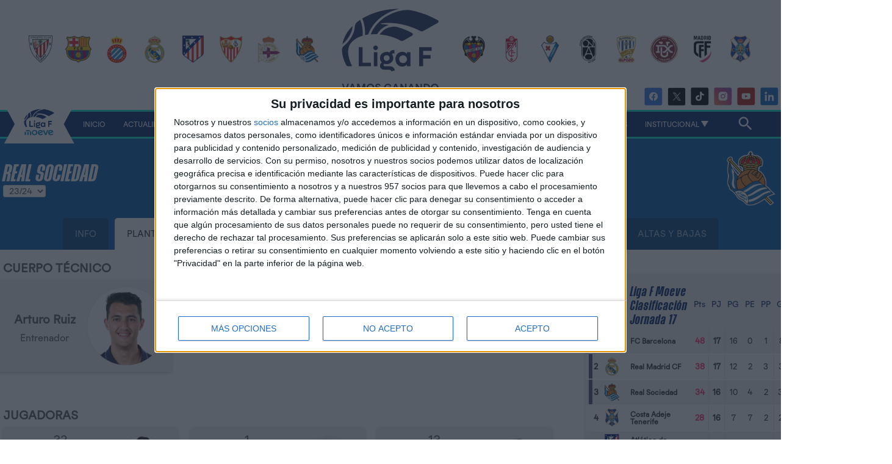

--- FILE ---
content_type: text/html; charset=UTF-8
request_url: https://ligaf.es/equipo/real-sociedad-futbol-femenino/8843/plantilla/2024
body_size: 16567
content:
	<!-- cabecera nueva -->
	<!DOCTYPE html>
	<html lang="es">

	<head>
		<meta charset="utf-8">
		<meta http-equiv="content-language" content="es">
		<meta name="language" content="Spanish">
		<title>Plantilla Real Sociedad | LPFF</title>
		<meta name="theme-color" content="#00256a">
		<meta http-equiv="Content-Style-Type" content="text/css" />
		<meta name="viewport" content="width=device-width, initial-scale=1, maximum-scale=1" />
		<meta name="description" content="Plantilla Real Sociedad | LPFF">
		<meta name="keywords" content="Plantilla">
					<meta property="og:image" content="https://api.ligaf.es/img/img_web/logos/SCREEN_LigaF_MONOCROMO.png/1042x609/webp">
				<meta name="robots" content="index, follow">

				<link rel="apple-touch-icon" sizes="57x57" href="/media/img/graphics/favicon/apple-icon-57x57.png">
		<link rel="apple-touch-icon" sizes="60x60" href="/media/img/graphics/favicon/apple-icon-60x60.png">
		<!-- <link rel="apple-touch-icon" sizes="72x72" href="/media/img/graphics/favicon/apple-icon-72x72.png"> -->
		<link rel="apple-touch-icon" sizes="76x76" href="/media/img/graphics/favicon/apple-icon-76x76.png">
		<link rel="apple-touch-icon" sizes="114x114" href="/media/img/graphics/favicon/apple-icon-114x114.png">
		<link rel="apple-touch-icon" sizes="120x120" href="/media/img/graphics/favicon/apple-icon-120x120.png">
		<!-- <link rel="apple-touch-icon" sizes="144x144" href="/media/img/graphics/favicon/apple-icon-144x144.png"> -->
		<link rel="apple-touch-icon" sizes="152x152" href="/media/img/graphics/favicon/apple-icon-152x152.png">
		<link rel="apple-touch-icon" sizes="180x180" href="/media/img/graphics/favicon/apple-icon-180x180.png">
		<!-- <link rel="icon" type="image/png" sizes="192x192"  href="/media/img/graphics/favicon/android-icon-192x192.png"> -->
		<link rel="icon" type="image/png" sizes="32x32" href="/media/img/graphics/favicon/favicon-32x32.png">
		<!-- <link rel="icon" type="image/png" sizes="96x96" href="/media/img/graphics/favicon/favicon-96x96.png"> -->
		<link rel="icon" type="image/png" sizes="16x16" href="/media/img/graphics/favicon/favicon-16x16.png">
		<link rel="manifest" href="/media/img/graphics/favicon/manifest.json">
		<meta name="msapplication-TileColor" content="#ffffff">
		<meta name="msapplication-TileImage" content="/ms-icon-144x144.png">
		
		<!-- Google Tag Manager -->
		<script>(function(w,d,s,l,i){w[l]=w[l]||[];w[l].push({'gtm.start':
		new Date().getTime(),event:'gtm.js'});var f=d.getElementsByTagName(s)[0],
		j=d.createElement(s),dl=l!='dataLayer'?'&l='+l:'';j.async=true;j.src=
		'https://www.googletagmanager.com/gtm.js?id='+i+dl;f.parentNode.insertBefore(j,f);
		})(window,document,'script','dataLayer','GTM-NCMDBXRP');</script>
		<!-- End Google Tag Manager -->

				<script type="text/javascript" src="/media/js/jquery-1.11.1.min.js"></script>
		<link rel="stylesheet" type="text/css" href="/media/css/style.css?v=20033350" media="screen" />
		<link rel="stylesheet" type="text/css" href="/media/css/style_responsive.css?v=20033350" media="screen" />
		<link rel="stylesheet" type="text/css" href="/media/plugins/slick/slick.css?v=20033350" />

		<script src="https://widgets.besoccerapps.com/media/widgets/js/pym.min.js"></script>

		
		
		<!-- Google tag (gtag.js) -->
		<script async src="https://www.googletagmanager.com/gtag/js?id=G-9CJJ4R3LYB"></script>
		<script>
			window.dataLayer = window.dataLayer || [];

			function gtag() {
				dataLayer.push(arguments);
			}
			gtag('js', new Date());

			gtag('config', 'G-9CJJ4R3LYB');
		</script>

					<!-- InMobi Choice. Consent Manager Tag v3.0 (for TCF 2.2) -->
			<script type="text/javascript" async=true>
			(function() {
			var host = window.location.hostname;
			var element = document.createElement('script');
			var firstScript = document.getElementsByTagName('script')[0];
			var url = 'https://cmp.inmobi.com'
				.concat('/choice/', 't_7GcjamzSD7X', '/', host, '/choice.js?tag_version=V3');
			var uspTries = 0;
			var uspTriesLimit = 3;
			element.async = true;
			element.type = 'text/javascript';
			element.src = url;

			firstScript.parentNode.insertBefore(element, firstScript);

			function makeStub() {
				var TCF_LOCATOR_NAME = '__tcfapiLocator';
				var queue = [];
				var win = window;
				var cmpFrame;

				function addFrame() {
				var doc = win.document;
				var otherCMP = !!(win.frames[TCF_LOCATOR_NAME]);

				if (!otherCMP) {
					if (doc.body) {
					var iframe = doc.createElement('iframe');

					iframe.style.cssText = 'display:none';
					iframe.name = TCF_LOCATOR_NAME;
					doc.body.appendChild(iframe);
					} else {
					setTimeout(addFrame, 5);
					}
				}
				return !otherCMP;
				}

				function tcfAPIHandler() {
				var gdprApplies;
				var args = arguments;

				if (!args.length) {
					return queue;
				} else if (args[0] === 'setGdprApplies') {
					if (
					args.length > 3 &&
					args[2] === 2 &&
					typeof args[3] === 'boolean'
					) {
					gdprApplies = args[3];
					if (typeof args[2] === 'function') {
						args[2]('set', true);
					}
					}
				} else if (args[0] === 'ping') {
					var retr = {
					gdprApplies: gdprApplies,
					cmpLoaded: false,
					cmpStatus: 'stub'
					};

					if (typeof args[2] === 'function') {
					args[2](retr);
					}
				} else {
					if(args[0] === 'init' && typeof args[3] === 'object') {
					args[3] = Object.assign(args[3], { tag_version: 'V3' });
					}
					queue.push(args);
				}
				}

				function postMessageEventHandler(event) {
				var msgIsString = typeof event.data === 'string';
				var json = {};

				try {
					if (msgIsString) {
					json = JSON.parse(event.data);
					} else {
					json = event.data;
					}
				} catch (ignore) {}

				var payload = json.__tcfapiCall;

				if (payload) {
					window.__tcfapi(
					payload.command,
					payload.version,
					function(retValue, success) {
						var returnMsg = {
						__tcfapiReturn: {
							returnValue: retValue,
							success: success,
							callId: payload.callId
						}
						};
						if (msgIsString) {
						returnMsg = JSON.stringify(returnMsg);
						}
						if (event && event.source && event.source.postMessage) {
						event.source.postMessage(returnMsg, '*');
						}
					},
					payload.parameter
					);
				}
				}

				while (win) {
				try {
					if (win.frames[TCF_LOCATOR_NAME]) {
					cmpFrame = win;
					break;
					}
				} catch (ignore) {}

				if (win === window.top) {
					break;
				}
				win = win.parent;
				}
				if (!cmpFrame) {
				addFrame();
				win.__tcfapi = tcfAPIHandler;
				win.addEventListener('message', postMessageEventHandler, false);
				}
			};

			makeStub();

			var uspStubFunction = function() {
				var arg = arguments;
				if (typeof window.__uspapi !== uspStubFunction) {
				setTimeout(function() {
					if (typeof window.__uspapi !== 'undefined') {
					window.__uspapi.apply(window.__uspapi, arg);
					}
				}, 500);
				}
			};

			var checkIfUspIsReady = function() {
				uspTries++;
				if (window.__uspapi === uspStubFunction && uspTries < uspTriesLimit) {
				console.warn('USP is not accessible');
				} else {
				clearInterval(uspInterval);
				}
			};

			if (typeof window.__uspapi === 'undefined') {
				window.__uspapi = uspStubFunction;
				var uspInterval = setInterval(checkIfUspIsReady, 6000);
			}
			})();
			</script>
			<!-- End InMobi Choice. Consent Manager Tag v3.0 (for TCF 2.2) -->
			<script>
				function getCookie(name) {
					const value = `; ${document.cookie}`;
					const parts = value.split(`; ${name}=`);
					if (parts.length === 2) return parts.pop().split(';').shift();
				}

				if (window.location.hash === "#app") {
					var value_cookie = getCookie('app');
					if (value_cookie != "true") {
						document.cookie = "app=true; path=/";
						window.location.reload();
					}
				}
			</script>
							<script>
				function getCookie(name) {
					const value = `; ${document.cookie}`;
					const parts = value.split(`; ${name}=`);
					if (parts.length === 2) return parts.pop().split(';').shift();
				}

				if (window.location.hash === "#publicidad") {
					var value_cookie = getCookie('publicidad');
					if (value_cookie != "true") {
						document.cookie = "publicidad=true; path=/";
						window.location.reload();
					}
				}
			</script>
							</head>

	<body class="bg1 clubs ">
			<header class="new-header">
		<div class="elements-mobile">
			<div>
						<section class="team-group">
			<div class="content">
				<ul class="d-flex flex-wrap jc-around">
																		<li>
								<a href="/equipo/athletic-club-femenino/8845/plantilla/2026"><img loading="lazy" src="https://cdn.resfu.com/img_data/equipos/8845.png?size=120x&lossy=1&v=164856460427" alt="Athletic Club" title="Athletic Club"></a>
							</li>
													<li>
								<a href="/equipo/fc-barcelona-femenino/8852/plantilla/2026"><img loading="lazy" src="https://cdn.resfu.com/img_data/equipos/8852.png?size=120x&lossy=1&v=164856460427" alt="FC Barcelona " title="FC Barcelona "></a>
							</li>
													<li>
								<a href="/equipo/rcd-espanyol-femenino/8847/plantilla/2026"><img loading="lazy" src="https://cdn.resfu.com/img_data/equipos/8847.png?size=120x&lossy=1&v=164856460427" alt="RCD Espanyol" title="RCD Espanyol"></a>
							</li>
													<li>
								<a href="/equipo/real-madrid-cf-femenino/12364/plantilla/2026"><img loading="lazy" src="https://cdn.resfu.com/img_data/equipos/12364.png?size=120x&lossy=1&v=164856460427" alt="Real Madrid CF" title="Real Madrid CF"></a>
							</li>
													<li>
								<a href="/equipo/club-atletico-de-madrid-femenino/12279/plantilla/2026"><img loading="lazy" src="https://cdn.resfu.com/img_data/equipos/12279.png?size=120x&lossy=1&v=164856460427" alt="Atlético de Madrid" title="Atlético de Madrid"></a>
							</li>
													<li>
								<a href="/equipo/sevilla-fc-femenino/12280/plantilla/2026"><img loading="lazy" src="https://cdn.resfu.com/img_data/equipos/12280.png?size=120x&lossy=1&v=164856460427" alt="Sevilla FC " title="Sevilla FC "></a>
							</li>
													<li>
								<a href="/equipo/deportivo-femenino/8870/plantilla/2026"><img loading="lazy" src="https://cdn.resfu.com/img_data/equipos/8870.png?size=120x&lossy=1&v=164856460427" alt="Deportivo Abanca" title="Deportivo Abanca"></a>
							</li>
													<li>
								<a href="/equipo/real-sociedad-futbol-femenino/8843/plantilla/2026"><img loading="lazy" src="https://cdn.resfu.com/img_data/equipos/8843.png?size=120x&lossy=1&v=164856460427" alt="Real Sociedad" title="Real Sociedad"></a>
							</li>
													<li>
								<a href="/equipo/levante-ud-femenino/8859/plantilla/2026"><img loading="lazy" src="https://cdn.resfu.com/img_data/equipos/8859.png?size=120x&lossy=1&v=164856460427" alt="Levante UD" title="Levante UD"></a>
							</li>
													<li>
								<a href="/equipo/granada-cf-femenino/8909/plantilla/2026"><img loading="lazy" src="https://cdn.resfu.com/img_data/equipos/8909.png?size=120x&lossy=1&v=164856460427" alt="Granada CF" title="Granada CF"></a>
							</li>
													<li>
								<a href="/equipo/eibar-femenino/66085/plantilla/2026"><img loading="lazy" src="https://cdn.resfu.com/img_data/equipos/66085.png?size=120x&lossy=1&v=164856460427" alt="SD Eibar" title="SD Eibar"></a>
							</li>
													<li>
								<a href="/equipo/badalona/20435/plantilla/2026"><img loading="lazy" src="https://cdn.resfu.com/img_data/equipos/20435.png?size=120x&lossy=1&v=164856460427" alt="FC Badalona Women" title="FC Badalona Women"></a>
							</li>
													<li>
								<a href="/equipo/alhama-cf-femenino/20478/plantilla/2026"><img loading="lazy" src="https://cdn.resfu.com/img_data/equipos/20478.png?size=120x&lossy=1&v=164856460427" alt="Alhama CF ElPozo" title="Alhama CF ElPozo"></a>
							</li>
													<li>
								<a href="/equipo/dux-logrono/51737/plantilla/2026"><img loading="lazy" src="https://cdn.resfu.com/img_data/equipos/51737.png?size=120x&lossy=1&v=164856460427" alt="DUX Logroño" title="DUX Logroño"></a>
							</li>
													<li>
								<a href="/equipo/madrid-cf-femenino/12358/plantilla/2026"><img loading="lazy" src="https://cdn.resfu.com/img_data/equipos/12358.png?size=120x&lossy=1&v=164856460427" alt="Madrid CFF " title="Madrid CFF "></a>
							</li>
													<li>
								<a href="/equipo/udg-tenerife-femenino/12369/plantilla/2026"><img loading="lazy" src="https://cdn.resfu.com/img_data/equipos/12369.png?size=120x&lossy=1&v=164856460427" alt="Costa Adeje Tenerife" title="Costa Adeje Tenerife"></a>
							</li>
															</ul>
			</div>
		</section>
			</div>
					</div>
		<div class="header-wrapper">
			<div id="menu_desktop" class="bg1">
				<nav class="menu-wrapper">
					<div class="top-wrapper ai-c">
						<ul class="d-flex flex-wrap jc-around team-group">
																								<li>
										<a href="/equipo/athletic-club-femenino/8845/plantilla/2026"><img loading="lazy" src="https://cdn.resfu.com/img_data/equipos/8845.png?size=120x&lossy=1&v=164856460427" alt="Athletic Club" title="Athletic Club"></a>
										
									</li>
																	<li>
										<a href="/equipo/fc-barcelona-femenino/8852/plantilla/2026"><img loading="lazy" src="https://cdn.resfu.com/img_data/equipos/8852.png?size=120x&lossy=1&v=164856460427" alt="FC Barcelona " title="FC Barcelona "></a>
										
									</li>
																	<li>
										<a href="/equipo/rcd-espanyol-femenino/8847/plantilla/2026"><img loading="lazy" src="https://cdn.resfu.com/img_data/equipos/8847.png?size=120x&lossy=1&v=164856460427" alt="RCD Espanyol" title="RCD Espanyol"></a>
										
									</li>
																	<li>
										<a href="/equipo/real-madrid-cf-femenino/12364/plantilla/2026"><img loading="lazy" src="https://cdn.resfu.com/img_data/equipos/12364.png?size=120x&lossy=1&v=164856460427" alt="Real Madrid CF" title="Real Madrid CF"></a>
										
									</li>
																	<li>
										<a href="/equipo/club-atletico-de-madrid-femenino/12279/plantilla/2026"><img loading="lazy" src="https://cdn.resfu.com/img_data/equipos/12279.png?size=120x&lossy=1&v=164856460427" alt="Atlético de Madrid" title="Atlético de Madrid"></a>
										
									</li>
																	<li>
										<a href="/equipo/sevilla-fc-femenino/12280/plantilla/2026"><img loading="lazy" src="https://cdn.resfu.com/img_data/equipos/12280.png?size=120x&lossy=1&v=164856460427" alt="Sevilla FC " title="Sevilla FC "></a>
										
									</li>
																	<li>
										<a href="/equipo/deportivo-femenino/8870/plantilla/2026"><img loading="lazy" src="https://cdn.resfu.com/img_data/equipos/8870.png?size=120x&lossy=1&v=164856460427" alt="Deportivo Abanca" title="Deportivo Abanca"></a>
										
									</li>
																	<li>
										<a href="/equipo/real-sociedad-futbol-femenino/8843/plantilla/2026"><img loading="lazy" src="https://cdn.resfu.com/img_data/equipos/8843.png?size=120x&lossy=1&v=164856460427" alt="Real Sociedad" title="Real Sociedad"></a>
										
									</li>
																					</ul>
						<div class="right-menu-wrapper">
							<div class="d-flex jc-center">
								<a class="main-logo" href="/">
									<img alt="Logo Liga F" src="https://ligaf.es/media/images/img_web/logos/logo-ligaf-completo-color1.svg?v=4">
								</a>
							</div>
						</div>
						<div class="title d-flex jc-center ai-center ta-c">
							<div class="main-text t-uc">Vamos ganando</div>
						</div>
						<ul class="d-flex flex-wrap jc-around team-group">
																					<li>
									<a href="/equipo/levante-ud-femenino/8859/plantilla/2026"><img loading="lazy" src="https://cdn.resfu.com/img_data/equipos/8859.png?size=120x&lossy=1&v=164856460427" alt="Levante UD" title="Levante UD"></a>
									
								</li>
															<li>
									<a href="/equipo/granada-cf-femenino/8909/plantilla/2026"><img loading="lazy" src="https://cdn.resfu.com/img_data/equipos/8909.png?size=120x&lossy=1&v=164856460427" alt="Granada CF" title="Granada CF"></a>
									
								</li>
															<li>
									<a href="/equipo/eibar-femenino/66085/plantilla/2026"><img loading="lazy" src="https://cdn.resfu.com/img_data/equipos/66085.png?size=120x&lossy=1&v=164856460427" alt="SD Eibar" title="SD Eibar"></a>
									
								</li>
															<li>
									<a href="/equipo/badalona/20435/plantilla/2026"><img loading="lazy" src="https://cdn.resfu.com/img_data/equipos/20435.png?size=120x&lossy=1&v=164856460427" alt="FC Badalona Women" title="FC Badalona Women"></a>
									
								</li>
															<li>
									<a href="/equipo/alhama-cf-femenino/20478/plantilla/2026"><img loading="lazy" src="https://cdn.resfu.com/img_data/equipos/20478.png?size=120x&lossy=1&v=164856460427" alt="Alhama CF ElPozo" title="Alhama CF ElPozo"></a>
									
								</li>
															<li>
									<a href="/equipo/dux-logrono/51737/plantilla/2026"><img loading="lazy" src="https://cdn.resfu.com/img_data/equipos/51737.png?size=120x&lossy=1&v=164856460427" alt="DUX Logroño" title="DUX Logroño"></a>
									
								</li>
															<li>
									<a href="/equipo/madrid-cf-femenino/12358/plantilla/2026"><img loading="lazy" src="https://cdn.resfu.com/img_data/equipos/12358.png?size=120x&lossy=1&v=164856460427" alt="Madrid CFF " title="Madrid CFF "></a>
									
								</li>
															<li>
									<a href="/equipo/udg-tenerife-femenino/12369/plantilla/2026"><img loading="lazy" src="https://cdn.resfu.com/img_data/equipos/12369.png?size=120x&lossy=1&v=164856460427" alt="Costa Adeje Tenerife" title="Costa Adeje Tenerife"></a>
									
								</li>
																			</ul>
					</div>
					<div class="social-list min d-flex jc-end ai-center">
																	<a class="social-link facebook" href="https://www.facebook.com/LigaFOficial/" alt="Facebook" title="Facebook" target="_blank">

																					<img src="/media/img/graphics/ic_social/ic_soc_facebook.svg" alt="facebook">
																			</a>
																	<a class="social-link twitter" href="https://twitter.com/LigaF_oficial/" alt="Twitter" title="Twitter" target="_blank">

																					<img src="/media/img/graphics/ic_social/ic_soc_twitter2.png" alt="twitter">
																			</a>
																	<a class="social-link tiktok" href="https://www.tiktok.com/@ligaF?lang=es" alt="TikTok" title="TikTok" target="_blank">

																					<img src="/media/img/graphics/ic_social/ic_soc_tiktok.svg" alt="tiktok">
																			</a>
																	<a class="social-link instagram" href="https://www.instagram.com/ligaf/" alt="Instagram" title="Instagram" target="_blank">

																					<img src="/media/img/graphics/ic_social/ic_soc_instagram.svg" alt="instagram">
																			</a>
																	<a class="social-link youtube" href="https://www.youtube.com/channel/UCvd-mSKHgcji8-N9asTFA2w" alt="YouTube" title="YouTube" target="_blank">

																					<img src="/media/img/graphics/ic_social/ic_soc_youtube.svg" alt="youtube">
																			</a>
																	<a class="social-link linkedin" href="https://www.linkedin.com/company/91020746/admin/feed/posts/" alt="Linkedin" title="Linkedin" target="_blank">

																					<img src="/media/img/graphics/ic_social/ic_soc_linkedin.svg" alt="linkedin">
																			</a>
															</div>
					<div class="hmenu-wrapper">
						<ul class="hmenu t-uc">
							<li class="logo-li m0">
								<div class="logo-mask">
									<img src="/media/img/graphics/logo/logo-ligafmoeve-color.png">
								</div>	
							</li>
							
							<li class="">
								<a href="/" class="menu-btn" >Inicio </a>
							</li>
							
							<li class="">
								<a href="/noticias" class="menu-btn" >Actualidad </a>
							</li>
							
							<li class="">
								<a href="javascript:;" class="menu-btn" onclick='openMenuHeader(this, "#drop_3");'>Resultados <i class="dp-arrow"></i></a>
							</li>
							
							<li class="">
								<a href="javascript:;" class="menu-btn" onclick='openMenuHeader(this, "#drop_5");'>Clasificación <i class="dp-arrow"></i></a>
							</li>
							
							<li class="act">
								<a href="javascript:;" class="menu-btn" onclick='openMenuHeader(this, "#drop_4");'>Competición <i class="dp-arrow"></i></a>
							</li>
							
							<li class="">
								<a href="javascript:;" class="menu-btn" onclick='openMenuHeader(this, "#drop_6");'>Vamos ganando <i class="dp-arrow"></i></a>
							</li>
							
							<li class="">
								<a href="javascript:;" class="menu-btn" onclick='openMenuHeader(this, "#drop_7");'>Media <i class="dp-arrow"></i></a>
							</li>
							
							<li class="">
								<a href="/patrocinadores" class="menu-btn" >Patrocinadores </a>
							</li>
							
							<li class="">
								<a href="javascript:;" class="menu-btn" onclick='openMenuHeader(this, "#drop_9");'>Institucional <i class="dp-arrow"></i></a>
							</li>
														<li class="mr0 pr0"></li>
							<li class="ml0 pl0">
								<div class="search-wrapper">
									<label>
										<input id="search" class="search" placeholder="Buscar noticia, jugador o contenido...">
										<a href="javascript:;" class="ico-search before" onclick="openSearch('search',this)">
											<svg><use xlink:href="/media/img/graphics/ico_svg.svg#magni"></use></svg>
										</a>
										<a href="javascript:;" class="ico-search after" onmousedown="searchBtn('search',this)">
											<svg><use xlink:href="/media/img/graphics/ico_svg.svg#magni"></use></svg>
										</a>
									</label>
								</div>
							</li>
						</ul>
					</div>
					<div class="menu content">
																																														<div class="menuCols-1">
								<div id="drop_3" class="dropDown row ph0">
																			<div class="menuCols ph20">
																						<ul>
																										
														<li><a href="/resultados/primera_division_femenina">Liga F Moeve</a></li>
																																							
														<li><a href="/resultados/copa_de_la_reina">Copa de la Reina</a></li>
																																							
														<li><a href="/resultados/supercopa_de_espana_femenina">Supercopa de España</a></li>
																																				</ul>
										</div>
																	</div>
							</div>
																											<div class="menuCols-1">
								<div id="drop_5" class="dropDown row ph0">
																			<div class="menuCols ph20">
																						<ul>
																										
														<li><a href="/clasificacion/primera_division_femenina">Clasificación</a></li>
																																							
														<li><a href="/historico">Histórico campeonas</a></li>
																																				</ul>
										</div>
																	</div>
							</div>
																											<div class="menuCols-1">
								<div id="drop_4" class="dropDown row ph0">
																			<div class="menuCols ph20">
																						<ul>
																										
														<li><a href="/competicion/primera_division_femenina/282/2026">Clubes</a></li>
																																							
														<li><a href="/rankings">Ranking</a></li>
																																							
														<li><a href="/fichajes">Mercado de fichajes</a></li>
																																				</ul>
										</div>
																	</div>
							</div>
																											<div class="menuCols-1">
								<div id="drop_6" class="dropDown row ph0">
																			<div class="menuCols ph20">
																						<ul>
																										
														<li><a href="/amor-por-los-colores">Amor por los colores</a></li>
																																																				<li><a href="/v8mosganando">V<b><span style="color:#7756af">8M</span></b>os ganando</a></li>
																																							
														<li><a href="/mas-que-un-regalo">Más que un regalo</a></li>
																																							
														<li><a href="/ganando-en-la-calle">Ganando en la calle</a></li>
																																				</ul>
										</div>
																	</div>
							</div>
																											<div class="menuCols-1">
								<div id="drop_7" class="dropDown row ph0">
																			<div class="menuCols ph20">
																						<ul>
																										
														<li><a href="/galerias">Galerías</a></li>
																																							
														<li><a href="/videos">Videos</a></li>
																																							
														<li><a href="/caratulas">Carátulas EA Sports</a></li>
																																				</ul>
										</div>
																	</div>
							</div>
																																								<div class="menuCols-1">
								<div id="drop_9" class="dropDown row ph0">
																			<div class="menuCols ph20">
																						<ul>
																										
														<li><a href="/contacto">Contacto</a></li>
																																							
														<li><a href="/transparencia">Transparencia</a></li>
																																							
														<li><a href="/canal-etico">Canal Ético</a></li>
																																							
														<li><a href="/proteccion-a-la-infancia">Protección a la infancia</a></li>
																																				</ul>
										</div>
																	</div>
							</div>
																		</div>
				</nav>
			</div>


			<div id="menu_mobile">
				<div class="mb-wrapper ta-c pr">
					<div>
						<a href="#" data-activates="slide-out" class="button-collapse pa">
														<span class="btn-bar pr mv15"></span>
						</a>
					</div>

					<div class="ib logo-wrapper">
						<a href="/">
							<img src="https://ligaf.es/media/img/graphics/splash-logo.png">
						</a>
					</div>

					<div class="search-wrapper">
						<label>
							<input id="search_mobile" class="search" placeholder="Buscar noticia, jugador o contenido...">
							<a href="javascript:;" class="ico-search before" onclick="openSearch('search_mobile',this)">
								<svg><use xlink:href="/media/img/graphics/ico_svg.svg#magni"></use></svg>
							</a>
							<a href="javascript:;" class="ico-search after" onmousedown="searchBtn('search_mobile',this)">
								<svg><use xlink:href="/media/img/graphics/ico_svg.svg#magni"></use></svg>
							</a>
						</label>
					</div>
				</div>
							</div>
			<ul id="slide-out" class="side-nav hmenu-mobile">
				<!-- <li class="account bg3 p10 mb10">
					<div class="flag pr fr mt10">
						<span onclick="toggle_class('.flags', 'act');">
							<div class="ib va-m flags color-white">
								<i class="dp-arrow simple"></i>
								<a href="#" class="block ml5 pr" data-lang=""><img src="/img/graphics/flags/es.png" title="ES"></a>
								<a href="#" class="block ml5 pr" data-lang="en"><img src="/img/graphics/flags/gb.png" title="EN"></a>
							</div>
						</span>
					</div>
					<div class="user-data color-white">
						<div class="ib va-m img-wrapper mr5">
							<a href="#">
								<img src="https://cdn.resfu.com/media/img/nofoto_jugador.png?size=100&ext=png&lossy=1">
							</a>
						</div>
						<div class="ib va-m">
							<p>Bienvenido</p> 							<a href="/?section=login"><b>Acceder</b></a>  						</div>
					</div>

				</li> -->
								<li class="ph10 pb5  ">
					<a href="/" class="menu-btn t-uc" >
						<svg class="menu-ico va-m"><use xlink:href="/media/img/graphics/ico_svg.svg?v=3#menu-home"></use></svg>
						<b class="pr">
							Inicio													</b>
					</a>
									</li>
								<li class="ph10 pb5  ">
					<a href="/noticias" class="menu-btn t-uc" >
						<svg class="menu-ico va-m"><use xlink:href="/media/img/graphics/ico_svg.svg?v=3#menu-news"></use></svg>
						<b class="pr">
							Actualidad													</b>
					</a>
									</li>
								<li class="ph10 pb5 menuCols-1 ">
					<a href="javascript:;" class="menu-btn t-uc" onclick='toggle_class(this, "open");'>
						<svg class="menu-ico va-m"><use xlink:href="/media/img/graphics/ico_svg.svg?v=3#menu-teams"></use></svg>
						<b class="pr">
							Resultados							<i class="arrow"></i>						</b>
					</a>
										<div class="submenu">
												<ul>
														<li class="pv5 "><a href="/resultados/primera_division_femenina" class="color-gray">Liga F Moeve</a></li>
														<li class="pv5 "><a href="/resultados/copa_de_la_reina" class="color-gray">Copa de la Reina</a></li>
														<li class="pv5 "><a href="/resultados/supercopa_de_espana_femenina" class="color-gray">Supercopa de España</a></li>
													</ul>
											</div>
									</li>
								<li class="ph10 pb5 menuCols-1 ">
					<a href="javascript:;" class="menu-btn t-uc" onclick='toggle_class(this, "open");'>
						<svg class="menu-ico va-m"><use xlink:href="/media/img/graphics/ico_svg.svg?v=3#menu-competitions"></use></svg>
						<b class="pr">
							Clasificación							<i class="arrow"></i>						</b>
					</a>
										<div class="submenu">
												<ul>
														<li class="pv5 "><a href="/clasificacion/primera_division_femenina" class="color-gray">Clasificación</a></li>
														<li class="pv5 "><a href="/historico" class="color-gray">Histórico campeonas</a></li>
													</ul>
											</div>
									</li>
								<li class="ph10 pb5 menuCols-1 act">
					<a href="javascript:;" class="menu-btn t-uc" onclick='toggle_class(this, "open");'>
						<svg class="menu-ico va-m"><use xlink:href="/media/img/graphics/ico_svg.svg?v=3#menu-tv"></use></svg>
						<b class="pr">
							Competición							<i class="arrow"></i>						</b>
					</a>
										<div class="submenu">
												<ul>
														<li class="pv5 "><a href="/competicion/primera_division_femenina/282/2026" class="color-gray">Clubes</a></li>
														<li class="pv5 "><a href="/rankings" class="color-gray">Ranking</a></li>
														<li class="pv5 "><a href="/fichajes" class="color-gray">Mercado de fichajes</a></li>
													</ul>
											</div>
									</li>
								<li class="ph10 pb5 menuCols-1 ">
					<a href="javascript:;" class="menu-btn t-uc" onclick='toggle_class(this, "open");'>
						<svg class="menu-ico va-m"><use xlink:href="/media/img/graphics/ico_svg.svg?v=3#menu-tv"></use></svg>
						<b class="pr">
							Vamos ganando							<i class="arrow"></i>						</b>
					</a>
										<div class="submenu">
												<ul>
														<li class="pv5 "><a href="/amor-por-los-colores" class="color-gray">Amor por los colores</a></li>
														<li class="pv5 "><a href="/v8mosganando" class="color-gray">V8mos ganando</a></li>
														<li class="pv5 "><a href="/mas-que-un-regalo" class="color-gray">Más que un regalo</a></li>
														<li class="pv5 "><a href="/ganando-en-la-calle" class="color-gray">Ganando en la calle</a></li>
													</ul>
											</div>
									</li>
								<li class="ph10 pb5 menuCols-1 ">
					<a href="javascript:;" class="menu-btn t-uc" onclick='toggle_class(this, "open");'>
						<svg class="menu-ico va-m"><use xlink:href="/media/img/graphics/ico_svg.svg?v=3#menu-tv"></use></svg>
						<b class="pr">
							Media							<i class="arrow"></i>						</b>
					</a>
										<div class="submenu">
												<ul>
														<li class="pv5 "><a href="/galerias" class="color-gray">Galerías</a></li>
														<li class="pv5 "><a href="/videos" class="color-gray">Videos</a></li>
														<li class="pv5 "><a href="/caratulas" class="color-gray">Carátulas EA Sports</a></li>
													</ul>
											</div>
									</li>
								<li class="ph10 pb5  ">
					<a href="/patrocinadores" class="menu-btn t-uc" >
						<svg class="menu-ico va-m"><use xlink:href="/media/img/graphics/ico_svg.svg?v=3#menu-sponsor"></use></svg>
						<b class="pr">
							Patrocinadores													</b>
					</a>
									</li>
								<li class="ph10 pb5 menuCols-1 ">
					<a href="javascript:;" class="menu-btn t-uc" onclick='toggle_class(this, "open");'>
						<svg class="menu-ico va-m"><use xlink:href="/media/img/graphics/ico_svg.svg?v=3#menu-explore"></use></svg>
						<b class="pr">
							Institucional							<i class="arrow"></i>						</b>
					</a>
										<div class="submenu">
												<ul>
														<li class="pv5 "><a href="/contacto" class="color-gray">Contacto</a></li>
														<li class="pv5 transparencia"><a href="/transparencia" class="color-gray">Transparencia</a></li>
														<li class="pv5 "><a href="/canal-etico" class="color-gray">Canal Ético</a></li>
														<li class="pv5 "><a href="/proteccion-a-la-infancia" class="color-gray">Protección a la infancia</a></li>
													</ul>
											</div>
									</li>
							</ul>
		</div>
	</header>
		<main>

			<section class="head-section team-head-detail pt20" style="--team-bg:#0058b1">
				<div class="content">
					<div class="d-flex jc-between ai-center">
					<div class="custom-select">
						<h2 class="main-title">Real Sociedad</h2>
						<select id="select-season" class="t-uc mr10 select-head" onchange="redirectToTeamSection(this.value)">
																<option  value="2023"> 22/23</option>
																	<option selected value="2024"> 23/24</option>
																	<option  value="2025"> 24/25</option>
																	<option  value="2026"> 25/26</option>
																					</select>
					</div>
						<img class="main-img" loading="lazy" src="https://cdn.resfu.com/img_data/equipos/8843.png?size=120x&amp;lossy=1&v=164856460427" alt="Real Sociedad">
					</div>
				</div>
				<nav class="pt20">
					<ul class="menu t-uc light card-header">
						<li >
							<a href="/equipo/real-sociedad-futbol-femenino/8843/info/2024" class="menu-btn">Info</a>
						</li>
												<li class="act">
							<a href="/equipo/real-sociedad-futbol-femenino/8843/plantilla/2024" class="menu-btn">Plantilla</a>
						</li>
												<li >
							<a href="/equipo/real-sociedad-futbol-femenino/8843/resultados/2024" class="menu-btn">Resultados</a>
						</li>
						<li >
							<a href="/equipo/real-sociedad-futbol-femenino/8843/palmares/2024" class="menu-btn">Palmarés</a>
						</li>
						<li >
							<a href="/equipo/real-sociedad-futbol-femenino/8843/comparador/2024" class="menu-btn">Comparador</a>
						</li>
												<li >
							<a href="/equipo/real-sociedad-futbol-femenino/8843/noticias/2024/" class="menu-btn">Noticias</a>
						</li>
												<li >
							<a href="/equipo/real-sociedad-futbol-femenino/8843/estadisticas/2024" class="menu-btn">Estadísticas</a>
						</li>
						<li >
							<a href="/equipo/real-sociedad-futbol-femenino/8843/fichajes/2024" class="menu-btn">Altas y Bajas</a>
						</li>
					</ul>
				</nav>
			</section>
		<div class="content">
<div class="sidebar-right">
	
<div class="next-match mt20">
    </div>

<div class="pv20">
    <div class="content">
                            
                    <table class="table classification card bg2">
                <thead>
                    <tr>
                        <th></th>
                        <th class="ph0"></th>
                        <th >                        </th>
                        <th class="title ta-l">
                                                            <a href="/clasificacion/primera_division_femenina">
                                    <span class="full-name">Liga F Moeve         Clasificación</span>
                                    Jornada         17                                </a>
                                                    </th>
                        <th title="Puntos">Pts</th>
                        <th title="Partidos Jugados">PJ</th>
                                                <th class="pg" title="Partidos Ganados">PG</th>
                        <th class="pe" title="Partidos Empatados">PE</th>
                        <th class="pp" title="Partidos Perdidos">PP</th>
                                                <th class="full-classification" title="Goles a favor">
                            GF</th>
                        <th class="full-classification" title="Goles en contra">
                            GC</th>
                        <th class="dg" title="Diferencia de Goles">DG</th>
                                                <th class="full-classification" width="100">Racha</th>
                        <th class="full-classification" width="15" title="Próximo rival">Próx.</th>
                        <th width="15"></th>
                    </tr>
                </thead>
                <tbody>
                                            <tr style="cursor: pointer;"
                            onclick="window.location.href = '/equipo/fc-barcelona-femenino/8852/plantilla/2026'">
                            <td width="10" class="pr pv0">
                                <div class="position bg-pos1"></div>
                            </td>
                            <td width="30" class="pr ph0">
                                <b>1</b>
                                <i
                                    class="dp-arrow "></i>
                            </td>
                            <td width="30">
                                <img loading="lazy" class="shield"
                                    src="https://cdn.resfu.com/img_data/equipos/8852.png?size=120x&ext=png&lossy=1&30&v=164856460427"
                                    alt="FC Barcelona ">
                            </td>
                            <td class="name ta-l">
                                <p><b>FC Barcelona </b></p>
                                <div class="streak full-classification hidden">
                                                                            Próx.
                                                                    </div>
                            </td>
                            <td class="color-pink br-r"><b>48</b></td>
                            <td class="br-r"><b>17</b></td>
                                                        <td class="pg">16</td>
                            <td class="pe">0</td>
                            <td class="pp br-r">1</td>
                                                        <td class="full-classification">81</td>
                            <td class="full-classification">4</td>
                            <td class="dg">
                                <b class="">77</b>
                            </td>
                                                        <td class="full-classification br-l">
                                <div class="streak">
                                                                            Próx.
                                                                    </div>
                            </td>

                                                            <td class="full-classification">Próx.</td>
                                                        <td></td>
                        </tr>
                                            <tr style="cursor: pointer;"
                            onclick="window.location.href = '/equipo/real-madrid-femenino/12364/plantilla/2026'">
                            <td width="10" class="pr pv0">
                                <div class="position bg-pos2"></div>
                            </td>
                            <td width="30" class="pr ph0">
                                <b>2</b>
                                <i
                                    class="dp-arrow "></i>
                            </td>
                            <td width="30">
                                <img loading="lazy" class="shield"
                                    src="https://cdn.resfu.com/img_data/equipos/12364.png?size=120x&ext=png&lossy=1&30&v=164856460427"
                                    alt="Real Madrid CF">
                            </td>
                            <td class="name ta-l">
                                <p><b>Real Madrid CF</b></p>
                                <div class="streak full-classification hidden">
                                                                            Próx.
                                                                    </div>
                            </td>
                            <td class="color-pink br-r"><b>38</b></td>
                            <td class="br-r"><b>17</b></td>
                                                        <td class="pg">12</td>
                            <td class="pe">2</td>
                            <td class="pp br-r">3</td>
                                                        <td class="full-classification">37</td>
                            <td class="full-classification">12</td>
                            <td class="dg">
                                <b class="">25</b>
                            </td>
                                                        <td class="full-classification br-l">
                                <div class="streak">
                                                                            Próx.
                                                                    </div>
                            </td>

                                                            <td class="full-classification">Próx.</td>
                                                        <td></td>
                        </tr>
                                            <tr style="cursor: pointer;"
                            onclick="window.location.href = '/equipo/real-sociedad-futbol-femenino/8843/plantilla/2026'">
                            <td width="10" class="pr pv0">
                                <div class="position bg-pos2"></div>
                            </td>
                            <td width="30" class="pr ph0">
                                <b>3</b>
                                <i
                                    class="dp-arrow "></i>
                            </td>
                            <td width="30">
                                <img loading="lazy" class="shield"
                                    src="https://cdn.resfu.com/img_data/equipos/8843.png?size=120x&ext=png&lossy=1&30&v=164856460427"
                                    alt="Real Sociedad">
                            </td>
                            <td class="name ta-l">
                                <p><b>Real Sociedad</b></p>
                                <div class="streak full-classification hidden">
                                                                            Próx.
                                                                    </div>
                            </td>
                            <td class="color-pink br-r"><b>34</b></td>
                            <td class="br-r"><b>16</b></td>
                                                        <td class="pg">10</td>
                            <td class="pe">4</td>
                            <td class="pp br-r">2</td>
                                                        <td class="full-classification">34</td>
                            <td class="full-classification">17</td>
                            <td class="dg">
                                <b class="">17</b>
                            </td>
                                                        <td class="full-classification br-l">
                                <div class="streak">
                                                                            Próx.
                                                                    </div>
                            </td>

                                                            <td class="full-classification">Próx.</td>
                                                        <td></td>
                        </tr>
                                            <tr style="cursor: pointer;"
                            onclick="window.location.href = '/equipo/ud-granadilla-tenerife-sur-femenino/12369/plantilla/2026'">
                            <td width="10" class="pr pv0">
                                <div class="position bg-pos"></div>
                            </td>
                            <td width="30" class="pr ph0">
                                <b>4</b>
                                <i
                                    class="dp-arrow "></i>
                            </td>
                            <td width="30">
                                <img loading="lazy" class="shield"
                                    src="https://cdn.resfu.com/img_data/equipos/12369.png?size=120x&ext=png&lossy=1&30&v=164856460427"
                                    alt="Costa Adeje Tenerife">
                            </td>
                            <td class="name ta-l">
                                <p><b>Costa Adeje Tenerife</b></p>
                                <div class="streak full-classification hidden">
                                                                            Próx.
                                                                    </div>
                            </td>
                            <td class="color-pink br-r"><b>28</b></td>
                            <td class="br-r"><b>16</b></td>
                                                        <td class="pg">7</td>
                            <td class="pe">7</td>
                            <td class="pp br-r">2</td>
                                                        <td class="full-classification">29</td>
                            <td class="full-classification">13</td>
                            <td class="dg">
                                <b class="">16</b>
                            </td>
                                                        <td class="full-classification br-l">
                                <div class="streak">
                                                                            Próx.
                                                                    </div>
                            </td>

                                                            <td class="full-classification">Próx.</td>
                                                        <td></td>
                        </tr>
                                            <tr style="cursor: pointer;"
                            onclick="window.location.href = '/equipo/club-atletico-de-madrid-femenino/12279/plantilla/2026'">
                            <td width="10" class="pr pv0">
                                <div class="position bg-pos"></div>
                            </td>
                            <td width="30" class="pr ph0">
                                <b>5</b>
                                <i
                                    class="dp-arrow "></i>
                            </td>
                            <td width="30">
                                <img loading="lazy" class="shield"
                                    src="https://cdn.resfu.com/img_data/equipos/12279.png?size=120x&ext=png&lossy=1&30&v=164856460427"
                                    alt="Atlético de Madrid">
                            </td>
                            <td class="name ta-l">
                                <p><b>Atlético de Madrid</b></p>
                                <div class="streak full-classification hidden">
                                                                            Próx.
                                                                    </div>
                            </td>
                            <td class="color-pink br-r"><b>27</b></td>
                            <td class="br-r"><b>17</b></td>
                                                        <td class="pg">7</td>
                            <td class="pe">6</td>
                            <td class="pp br-r">4</td>
                                                        <td class="full-classification">39</td>
                            <td class="full-classification">27</td>
                            <td class="dg">
                                <b class="">12</b>
                            </td>
                                                        <td class="full-classification br-l">
                                <div class="streak">
                                                                            Próx.
                                                                    </div>
                            </td>

                                                            <td class="full-classification">Próx.</td>
                                                        <td></td>
                        </tr>
                                            <tr style="cursor: pointer;"
                            onclick="window.location.href = '/equipo/madrid-cf-femenino/12358/plantilla/2026'">
                            <td width="10" class="pr pv0">
                                <div class="position bg-pos"></div>
                            </td>
                            <td width="30" class="pr ph0">
                                <b>6</b>
                                <i
                                    class="dp-arrow "></i>
                            </td>
                            <td width="30">
                                <img loading="lazy" class="shield"
                                    src="https://cdn.resfu.com/img_data/equipos/12358.png?size=120x&ext=png&lossy=1&30&v=164856460427"
                                    alt="Madrid CFF ">
                            </td>
                            <td class="name ta-l">
                                <p><b>Madrid CFF </b></p>
                                <div class="streak full-classification hidden">
                                                                            Próx.
                                                                    </div>
                            </td>
                            <td class="color-pink br-r"><b>26</b></td>
                            <td class="br-r"><b>16</b></td>
                                                        <td class="pg">8</td>
                            <td class="pe">2</td>
                            <td class="pp br-r">6</td>
                                                        <td class="full-classification">26</td>
                            <td class="full-classification">29</td>
                            <td class="dg">
                                <b class="color-red">-3</b>
                            </td>
                                                        <td class="full-classification br-l">
                                <div class="streak">
                                                                            Próx.
                                                                    </div>
                            </td>

                                                            <td class="full-classification">Próx.</td>
                                                        <td></td>
                        </tr>
                                            <tr style="cursor: pointer;"
                            onclick="window.location.href = '/equipo/sevilla-fc-femenino-esp/12280/plantilla/2026'">
                            <td width="10" class="pr pv0">
                                <div class="position bg-pos"></div>
                            </td>
                            <td width="30" class="pr ph0">
                                <b>7</b>
                                <i
                                    class="dp-arrow "></i>
                            </td>
                            <td width="30">
                                <img loading="lazy" class="shield"
                                    src="https://cdn.resfu.com/img_data/equipos/12280.png?size=120x&ext=png&lossy=1&30&v=164856460427"
                                    alt="Sevilla FC ">
                            </td>
                            <td class="name ta-l">
                                <p><b>Sevilla FC </b></p>
                                <div class="streak full-classification hidden">
                                                                            Próx.
                                                                    </div>
                            </td>
                            <td class="color-pink br-r"><b>24</b></td>
                            <td class="br-r"><b>16</b></td>
                                                        <td class="pg">7</td>
                            <td class="pe">3</td>
                            <td class="pp br-r">6</td>
                                                        <td class="full-classification">15</td>
                            <td class="full-classification">24</td>
                            <td class="dg">
                                <b class="color-red">-9</b>
                            </td>
                                                        <td class="full-classification br-l">
                                <div class="streak">
                                                                            Próx.
                                                                    </div>
                            </td>

                                                            <td class="full-classification">Próx.</td>
                                                        <td></td>
                        </tr>
                                            <tr style="cursor: pointer;"
                            onclick="window.location.href = '/equipo/athletic-club-femenino/8845/plantilla/2026'">
                            <td width="10" class="pr pv0">
                                <div class="position bg-pos"></div>
                            </td>
                            <td width="30" class="pr ph0">
                                <b>8</b>
                                <i
                                    class="dp-arrow up"></i>
                            </td>
                            <td width="30">
                                <img loading="lazy" class="shield"
                                    src="https://cdn.resfu.com/img_data/equipos/8845.png?size=120x&ext=png&lossy=1&30&v=164856460427"
                                    alt="Athletic Club">
                            </td>
                            <td class="name ta-l">
                                <p><b>Athletic Club</b></p>
                                <div class="streak full-classification hidden">
                                                                            Próx.
                                                                    </div>
                            </td>
                            <td class="color-pink br-r"><b>23</b></td>
                            <td class="br-r"><b>17</b></td>
                                                        <td class="pg">5</td>
                            <td class="pe">8</td>
                            <td class="pp br-r">4</td>
                                                        <td class="full-classification">17</td>
                            <td class="full-classification">23</td>
                            <td class="dg">
                                <b class="color-red">-6</b>
                            </td>
                                                        <td class="full-classification br-l">
                                <div class="streak">
                                                                            Próx.
                                                                    </div>
                            </td>

                                                            <td class="full-classification">Próx.</td>
                                                        <td></td>
                        </tr>
                                            <tr style="cursor: pointer;"
                            onclick="window.location.href = '/equipo/levante-las-planas-femenino/20435/plantilla/2026'">
                            <td width="10" class="pr pv0">
                                <div class="position bg-pos"></div>
                            </td>
                            <td width="30" class="pr ph0">
                                <b>9</b>
                                <i
                                    class="dp-arrow down"></i>
                            </td>
                            <td width="30">
                                <img loading="lazy" class="shield"
                                    src="https://cdn.resfu.com/img_data/equipos/20435.png?size=120x&ext=png&lossy=1&30&v=164856460427"
                                    alt="FC Badalona Women">
                            </td>
                            <td class="name ta-l">
                                <p><b>FC Badalona Women</b></p>
                                <div class="streak full-classification hidden">
                                                                            Próx.
                                                                    </div>
                            </td>
                            <td class="color-pink br-r"><b>20</b></td>
                            <td class="br-r"><b>16</b></td>
                                                        <td class="pg">4</td>
                            <td class="pe">8</td>
                            <td class="pp br-r">4</td>
                                                        <td class="full-classification">10</td>
                            <td class="full-classification">16</td>
                            <td class="dg">
                                <b class="color-red">-6</b>
                            </td>
                                                        <td class="full-classification br-l">
                                <div class="streak">
                                                                            Próx.
                                                                    </div>
                            </td>

                                                            <td class="full-classification">Próx.</td>
                                                        <td></td>
                        </tr>
                                            <tr style="cursor: pointer;"
                            onclick="window.location.href = '/equipo/rcd-espanyol-femenino/8847/plantilla/2026'">
                            <td width="10" class="pr pv0">
                                <div class="position bg-pos"></div>
                            </td>
                            <td width="30" class="pr ph0">
                                <b>10</b>
                                <i
                                    class="dp-arrow "></i>
                            </td>
                            <td width="30">
                                <img loading="lazy" class="shield"
                                    src="https://cdn.resfu.com/img_data/equipos/8847.png?size=120x&ext=png&lossy=1&30&v=164856460427"
                                    alt="RCD Espanyol">
                            </td>
                            <td class="name ta-l">
                                <p><b>RCD Espanyol</b></p>
                                <div class="streak full-classification hidden">
                                                                            Próx.
                                                                    </div>
                            </td>
                            <td class="color-pink br-r"><b>19</b></td>
                            <td class="br-r"><b>16</b></td>
                                                        <td class="pg">5</td>
                            <td class="pe">4</td>
                            <td class="pp br-r">7</td>
                                                        <td class="full-classification">16</td>
                            <td class="full-classification">23</td>
                            <td class="dg">
                                <b class="color-red">-7</b>
                            </td>
                                                        <td class="full-classification br-l">
                                <div class="streak">
                                                                            Próx.
                                                                    </div>
                            </td>

                                                            <td class="full-classification">Próx.</td>
                                                        <td></td>
                        </tr>
                                            <tr style="cursor: pointer;"
                            onclick="window.location.href = '/equipo/granada-cf-femenino/8909/plantilla/2026'">
                            <td width="10" class="pr pv0">
                                <div class="position bg-pos"></div>
                            </td>
                            <td width="30" class="pr ph0">
                                <b>11</b>
                                <i
                                    class="dp-arrow "></i>
                            </td>
                            <td width="30">
                                <img loading="lazy" class="shield"
                                    src="https://cdn.resfu.com/img_data/equipos/8909.png?size=120x&ext=png&lossy=1&30&v=164856460427"
                                    alt="Granada CF">
                            </td>
                            <td class="name ta-l">
                                <p><b>Granada CF</b></p>
                                <div class="streak full-classification hidden">
                                                                            Próx.
                                                                    </div>
                            </td>
                            <td class="color-pink br-r"><b>19</b></td>
                            <td class="br-r"><b>16</b></td>
                                                        <td class="pg">5</td>
                            <td class="pe">4</td>
                            <td class="pp br-r">7</td>
                                                        <td class="full-classification">16</td>
                            <td class="full-classification">28</td>
                            <td class="dg">
                                <b class="color-red">-12</b>
                            </td>
                                                        <td class="full-classification br-l">
                                <div class="streak">
                                                                            Próx.
                                                                    </div>
                            </td>

                                                            <td class="full-classification">Próx.</td>
                                                        <td></td>
                        </tr>
                                            <tr style="cursor: pointer;"
                            onclick="window.location.href = '/equipo/eibar-femenino/66085/plantilla/2026'">
                            <td width="10" class="pr pv0">
                                <div class="position bg-pos"></div>
                            </td>
                            <td width="30" class="pr ph0">
                                <b>12</b>
                                <i
                                    class="dp-arrow "></i>
                            </td>
                            <td width="30">
                                <img loading="lazy" class="shield"
                                    src="https://cdn.resfu.com/img_data/equipos/66085.png?size=120x&ext=png&lossy=1&30&v=164856460427"
                                    alt="SD Eibar">
                            </td>
                            <td class="name ta-l">
                                <p><b>SD Eibar</b></p>
                                <div class="streak full-classification hidden">
                                                                            Próx.
                                                                    </div>
                            </td>
                            <td class="color-pink br-r"><b>17</b></td>
                            <td class="br-r"><b>16</b></td>
                                                        <td class="pg">5</td>
                            <td class="pe">2</td>
                            <td class="pp br-r">9</td>
                                                        <td class="full-classification">10</td>
                            <td class="full-classification">24</td>
                            <td class="dg">
                                <b class="color-red">-14</b>
                            </td>
                                                        <td class="full-classification br-l">
                                <div class="streak">
                                                                            Próx.
                                                                    </div>
                            </td>

                                                            <td class="full-classification">Próx.</td>
                                                        <td></td>
                        </tr>
                                            <tr style="cursor: pointer;"
                            onclick="window.location.href = '/equipo/deportivo-femenino/8870/plantilla/2026'">
                            <td width="10" class="pr pv0">
                                <div class="position bg-pos"></div>
                            </td>
                            <td width="30" class="pr ph0">
                                <b>13</b>
                                <i
                                    class="dp-arrow "></i>
                            </td>
                            <td width="30">
                                <img loading="lazy" class="shield"
                                    src="https://cdn.resfu.com/img_data/equipos/8870.png?size=120x&ext=png&lossy=1&30&v=164856460427"
                                    alt="Deportivo Abanca">
                            </td>
                            <td class="name ta-l">
                                <p><b>Deportivo Abanca</b></p>
                                <div class="streak full-classification hidden">
                                                                            Próx.
                                                                    </div>
                            </td>
                            <td class="color-pink br-r"><b>14</b></td>
                            <td class="br-r"><b>16</b></td>
                                                        <td class="pg">3</td>
                            <td class="pe">5</td>
                            <td class="pp br-r">8</td>
                                                        <td class="full-classification">12</td>
                            <td class="full-classification">30</td>
                            <td class="dg">
                                <b class="color-red">-18</b>
                            </td>
                                                        <td class="full-classification br-l">
                                <div class="streak">
                                                                            Próx.
                                                                    </div>
                            </td>

                                                            <td class="full-classification">Próx.</td>
                                                        <td></td>
                        </tr>
                                            <tr style="cursor: pointer;"
                            onclick="window.location.href = '/equipo/alhama-cf-femenino/20478/plantilla/2026'">
                            <td width="10" class="pr pv0">
                                <div class="position bg-pos"></div>
                            </td>
                            <td width="30" class="pr ph0">
                                <b>14</b>
                                <i
                                    class="dp-arrow "></i>
                            </td>
                            <td width="30">
                                <img loading="lazy" class="shield"
                                    src="https://cdn.resfu.com/img_data/equipos/20478.png?size=120x&ext=png&lossy=1&30&v=164856460427"
                                    alt="Alhama CF ElPozo">
                            </td>
                            <td class="name ta-l">
                                <p><b>Alhama CF ElPozo</b></p>
                                <div class="streak full-classification hidden">
                                                                            Próx.
                                                                    </div>
                            </td>
                            <td class="color-pink br-r"><b>9</b></td>
                            <td class="br-r"><b>16</b></td>
                                                        <td class="pg">2</td>
                            <td class="pe">3</td>
                            <td class="pp br-r">11</td>
                                                        <td class="full-classification">11</td>
                            <td class="full-classification">41</td>
                            <td class="dg">
                                <b class="color-red">-30</b>
                            </td>
                                                        <td class="full-classification br-l">
                                <div class="streak">
                                                                            Próx.
                                                                    </div>
                            </td>

                                                            <td class="full-classification">Próx.</td>
                                                        <td></td>
                        </tr>
                                            <tr style="cursor: pointer;"
                            onclick="window.location.href = '/equipo/edf-logrono-femenina/51737/plantilla/2026'">
                            <td width="10" class="pr pv0">
                                <div class="position bg-pos3"></div>
                            </td>
                            <td width="30" class="pr ph0">
                                <b>15</b>
                                <i
                                    class="dp-arrow "></i>
                            </td>
                            <td width="30">
                                <img loading="lazy" class="shield"
                                    src="https://cdn.resfu.com/img_data/equipos/51737.png?size=120x&ext=png&lossy=1&30&v=164856460427"
                                    alt="DUX Logroño">
                            </td>
                            <td class="name ta-l">
                                <p><b>DUX Logroño</b></p>
                                <div class="streak full-classification hidden">
                                                                            Próx.
                                                                    </div>
                            </td>
                            <td class="color-pink br-r"><b>6</b></td>
                            <td class="br-r"><b>16</b></td>
                                                        <td class="pg">0</td>
                            <td class="pe">6</td>
                            <td class="pp br-r">10</td>
                                                        <td class="full-classification">10</td>
                            <td class="full-classification">29</td>
                            <td class="dg">
                                <b class="color-red">-19</b>
                            </td>
                                                        <td class="full-classification br-l">
                                <div class="streak">
                                                                            Próx.
                                                                    </div>
                            </td>

                                                            <td class="full-classification">Próx.</td>
                                                        <td></td>
                        </tr>
                                            <tr style="cursor: pointer;"
                            onclick="window.location.href = '/equipo/levante-ud-femenino/8859/plantilla/2026'">
                            <td width="10" class="pr pv0">
                                <div class="position bg-pos3"></div>
                            </td>
                            <td width="30" class="pr ph0">
                                <b>16</b>
                                <i
                                    class="dp-arrow "></i>
                            </td>
                            <td width="30">
                                <img loading="lazy" class="shield"
                                    src="https://cdn.resfu.com/img_data/equipos/8859.png?size=120x&ext=png&lossy=1&30&v=164856460427"
                                    alt="Levante UD">
                            </td>
                            <td class="name ta-l">
                                <p><b>Levante UD</b></p>
                                <div class="streak full-classification hidden">
                                                                            Próx.
                                                                    </div>
                            </td>
                            <td class="color-pink br-r"><b>5</b></td>
                            <td class="br-r"><b>16</b></td>
                                                        <td class="pg">1</td>
                            <td class="pe">2</td>
                            <td class="pp br-r">13</td>
                                                        <td class="full-classification">9</td>
                            <td class="full-classification">32</td>
                            <td class="dg">
                                <b class="color-red">-23</b>
                            </td>
                                                        <td class="full-classification br-l">
                                <div class="streak">
                                                                            Próx.
                                                                    </div>
                            </td>

                                                            <td class="full-classification">Próx.</td>
                                                        <td></td>
                        </tr>
                                    </tbody>
                <tfoot>
                    <tr>
                        <td class="legend" colspan="10">
                            <div class="d-flex fl-wrap jc-around pv20">
                                                                                                            <div class="d-flex ai-center">
                                            <div class="legend-box bg-pos1"></div>
                                            <div class="ta-l">Champions League</div>
                                        </div>
                                                                            <div class="d-flex ai-center">
                                            <div class="legend-box bg-pos2"></div>
                                            <div class="ta-l">Previa de Champions</div>
                                        </div>
                                                                            <div class="d-flex ai-center">
                                            <div class="legend-box bg-pos3"></div>
                                            <div class="ta-l">Descenso</div>
                                        </div>
                                                                                                </div>
                        </td>
                    </tr>
                </tfoot>
            </table>
            </div>
</div><div class="border twitter-widget ta-c bg-white">
 <a class="twitter-timeline" data-height="505" href="https://twitter.com/RealSociedadFEM?ref_src=twsrc%5Etfw"></a>
 <script async src="https://platform.twitter.com/widgets.js"></script>
</div>
			<div class="ta-c pv10">
		<a href="https://www.whatsapp.com/channel/0029Va6NQTAAInPoXxBKlr2O" target="_blank"><img src="/media/images/img/publi/publi_cuadrada_260112101329.png" alt=""></a>
		</div>
			</div>
<!-- Google Tag Manager (noscript) -->
<noscript><iframe src="https://www.googletagmanager.com/ns.html?id=GTM-NCMDBXRP"
height="0" width="0" style="display:none;visibility:hidden"></iframe></noscript>
<!-- End Google Tag Manager (noscript) -->
 
<div class="main-content"><section class="team-squad squad ta-c pv20">
            <p class="ta-l t-uc mb10"><b>Cuerpo Técnico</b></p>
        <div class="row mb20">
                            <div class="row mb20">
                    <div class="col-lg-4 col-sm-6 mb20">
                        <a href="javascript:;" class="nospinner card block oh pr round">
                            <div class="player-data d-flex ai-center jc-around">
                                <div>
                                    <p class="name mv5">Arturo Ruiz</p>
                                    <p class="fs-3">Entrenador</p>
                                </div>
                                                                    <img loading="lazy" class="player-img coach" src="/media/images/2026/img_employee/242.jpg" alt="Arturo Ruiz" onerror="this.onerror=null;this.src='/media/img/graphics/unnamed.png';">
                                                            </div>
                        </a>
                    </div>
                </div>
                    </div>
        <p class="ta-l t-uc mb10"><b>Jugadoras</b></p>
            <div class="row">
                                            <div class="col-lg-4 col-sm-6 col-6 mb20">
                    <a href="/jugadora/julia-arrula/3504101" class="nospinner card block oh pr round">
                        <div class="player-data d-flex ai-center jc-around">
                            <div>
                                <p class="dorsal">32</p>
                                <p class="name mt5">Julia Arrula</p>
                                <p class="name mt5 fs-4">Julia Arrula Llorente</p>
                                                                    <div class="badge bg-role rol1">Portera</div>
                                                            </div>
                                                            <img class="player-img" loading="lazy" src="/media/images/2026/img_players/3504101.jpg" alt="Julia Arrula Llorente" onerror="this.onerror=null;this.src='/media/img/graphics/no_foto_liga_fem.png';">
                                                    </div>
                        
                        <div class="player-info">
                            <table class="table">
                                <tr>
                                    <td class="color-gray ta-l">Nacionalidad</td>
                                    <td class="ta-r">
                                        <img loading="lazy" class="va-m flag" src="https://cdn.resfu.com/media/img/flags/round/es.png?size=50x&amp;lossy=1" alt="ES">
                                        <span class="va-m">ES</span>
                                    </td>
                                </tr>
                                <tr>
                                    <td class="color-gray ta-l">Nacimiento</td>
                                    <td class="ta-r">29/01/2006</td>
                                </tr>
                                <tr>
                                    <td class="color-gray ta-l">Lugar de nacimiento</td>
                                    <td class="ta-r">Tafalla (Navarra)</td>
                                </tr>
                                <!--tr>
                                    <td class="color-gray ta-l">Peso</td>
                                    <td class="ta-r">70kg</td>
                                </tr-->
                                <tr>
                                    <td class="color-gray ta-l">Altura</td>
                                    <td class="ta-r">175cm</td>
                                </tr>
                            </table>
                        </div>
                        <!-- <div class="see-player pv10">Ver jugadora »</div> -->
                    </a>
                </div>
                                            <div class="col-lg-4 col-sm-6 col-6 mb20">
                    <a href="/jugadora/e-lete/862642" class="nospinner card block oh pr round">
                        <div class="player-data d-flex ai-center jc-around">
                            <div>
                                <p class="dorsal">1</p>
                                <p class="name mt5">Lete</p>
                                <p class="name mt5 fs-4">Elene Lete Para</p>
                                                                    <div class="badge bg-role rol1">Portera</div>
                                                            </div>
                                                            <img class="player-img" loading="lazy" src="/media/images/2026/img_players/862642.jpg" alt="Elene Lete Para" onerror="this.onerror=null;this.src='/media/img/graphics/no_foto_liga_fem.png';">
                                                    </div>
                        
                        <div class="player-info">
                            <table class="table">
                                <tr>
                                    <td class="color-gray ta-l">Nacionalidad</td>
                                    <td class="ta-r">
                                        <img loading="lazy" class="va-m flag" src="https://cdn.resfu.com/media/img/flags/round/es.png?size=50x&amp;lossy=1" alt="ES">
                                        <span class="va-m">ES</span>
                                    </td>
                                </tr>
                                <tr>
                                    <td class="color-gray ta-l">Nacimiento</td>
                                    <td class="ta-r">07/05/2002</td>
                                </tr>
                                <tr>
                                    <td class="color-gray ta-l">Lugar de nacimiento</td>
                                    <td class="ta-r">Zumarraga (Gipuzkoa)</td>
                                </tr>
                                <!--tr>
                                    <td class="color-gray ta-l">Peso</td>
                                    <td class="ta-r">66kg</td>
                                </tr-->
                                <tr>
                                    <td class="color-gray ta-l">Altura</td>
                                    <td class="ta-r">173cm</td>
                                </tr>
                            </table>
                        </div>
                        <!-- <div class="see-player pv10">Ver jugadora »</div> -->
                    </a>
                </div>
                                            <div class="col-lg-4 col-sm-6 col-6 mb20">
                    <a href="/jugadora/olatzsantana/3153822" class="nospinner card block oh pr round">
                        <div class="player-data d-flex ai-center jc-around">
                            <div>
                                <p class="dorsal">13</p>
                                <p class="name mt5">O. Santana</p>
                                <p class="name mt5 fs-4">Olatz Santana Amado</p>
                                                                    <div class="badge bg-role rol1">Portera</div>
                                                            </div>
                                                            <img class="player-img" loading="lazy" src="/media/images/2026/img_players/3153822.jpg" alt="Olatz Santana Amado" onerror="this.onerror=null;this.src='/media/img/graphics/no_foto_liga_fem.png';">
                                                    </div>
                        
                        <div class="player-info">
                            <table class="table">
                                <tr>
                                    <td class="color-gray ta-l">Nacionalidad</td>
                                    <td class="ta-r">
                                        <img loading="lazy" class="va-m flag" src="https://cdn.resfu.com/media/img/flags/round/es.png?size=50x&amp;lossy=1" alt="ES">
                                        <span class="va-m">ES</span>
                                    </td>
                                </tr>
                                <tr>
                                    <td class="color-gray ta-l">Nacimiento</td>
                                    <td class="ta-r">08/05/1997</td>
                                </tr>
                                <tr>
                                    <td class="color-gray ta-l">Lugar de nacimiento</td>
                                    <td class="ta-r">Hernani (Guipúzcoa)</td>
                                </tr>
                                <!--tr>
                                    <td class="color-gray ta-l">Peso</td>
                                    <td class="ta-r"></td>
                                </tr-->
                                <tr>
                                    <td class="color-gray ta-l">Altura</td>
                                    <td class="ta-r"></td>
                                </tr>
                            </table>
                        </div>
                        <!-- <div class="see-player pv10">Ver jugadora »</div> -->
                    </a>
                </div>
                                                            <div class="col-lg-4 col-sm-6 col-6 mb20">
                    <a href="/jugadora/a-etxezarreta/350834" class="nospinner card block oh pr round">
                        <div class="player-data d-flex ai-center jc-around">
                            <div>
                                <p class="dorsal">6</p>
                                <p class="name mt5">Etxezarreta</p>
                                <p class="name mt5 fs-4">Ane Etxezarreta Aierbe</p>
                                                                    <div class="badge bg-role rol2">Defensa</div>
                                                            </div>
                                                            <img class="player-img" loading="lazy" src="/media/images/2026/img_players/350834.jpg" alt="Ane Etxezarreta Aierbe" onerror="this.onerror=null;this.src='/media/img/graphics/no_foto_liga_fem.png';">
                                                    </div>
                        
                        <div class="player-info">
                            <table class="table">
                                <tr>
                                    <td class="color-gray ta-l">Nacionalidad</td>
                                    <td class="ta-r">
                                        <img loading="lazy" class="va-m flag" src="https://cdn.resfu.com/media/img/flags/round/es.png?size=50x&amp;lossy=1" alt="ES">
                                        <span class="va-m">ES</span>
                                    </td>
                                </tr>
                                <tr>
                                    <td class="color-gray ta-l">Nacimiento</td>
                                    <td class="ta-r">24/08/1995</td>
                                </tr>
                                <tr>
                                    <td class="color-gray ta-l">Lugar de nacimiento</td>
                                    <td class="ta-r">Beasain (Guipúzcoa)</td>
                                </tr>
                                <!--tr>
                                    <td class="color-gray ta-l">Peso</td>
                                    <td class="ta-r">64kg</td>
                                </tr-->
                                <tr>
                                    <td class="color-gray ta-l">Altura</td>
                                    <td class="ta-r">166cm</td>
                                </tr>
                            </table>
                        </div>
                        <!-- <div class="see-player pv10">Ver jugadora »</div> -->
                    </a>
                </div>
                                            <div class="col-lg-4 col-sm-6 col-6 mb20">
                    <a href="/jugadora/emma/437922" class="nospinner card block oh pr round">
                        <div class="player-data d-flex ai-center jc-around">
                            <div>
                                <p class="dorsal">21</p>
                                <p class="name mt5">Emma</p>
                                <p class="name mt5 fs-4">Emma Ramírez Gorgoso</p>
                                                                    <div class="badge bg-role rol2">Defensa</div>
                                                            </div>
                                                            <img class="player-img" loading="lazy" src="/media/images/2026/img_players/437922.jpg" alt="Emma Ramírez Gorgoso" onerror="this.onerror=null;this.src='/media/img/graphics/no_foto_liga_fem.png';">
                                                    </div>
                        
                        <div class="player-info">
                            <table class="table">
                                <tr>
                                    <td class="color-gray ta-l">Nacionalidad</td>
                                    <td class="ta-r">
                                        <img loading="lazy" class="va-m flag" src="https://cdn.resfu.com/media/img/flags/round/es.png?size=50x&amp;lossy=1" alt="ES">
                                        <span class="va-m">ES</span>
                                    </td>
                                </tr>
                                <tr>
                                    <td class="color-gray ta-l">Nacimiento</td>
                                    <td class="ta-r">10/05/2002</td>
                                </tr>
                                <tr>
                                    <td class="color-gray ta-l">Lugar de nacimiento</td>
                                    <td class="ta-r">Cornellá de Llobregat</td>
                                </tr>
                                <!--tr>
                                    <td class="color-gray ta-l">Peso</td>
                                    <td class="ta-r">63kg</td>
                                </tr-->
                                <tr>
                                    <td class="color-gray ta-l">Altura</td>
                                    <td class="ta-r">167cm</td>
                                </tr>
                            </table>
                        </div>
                        <!-- <div class="see-player pv10">Ver jugadora »</div> -->
                    </a>
                </div>
                                            <div class="col-lg-4 col-sm-6 col-6 mb20">
                    <a href="/jugadora/alejandra-bernabe/469943" class="nospinner card block oh pr round">
                        <div class="player-data d-flex ai-center jc-around">
                            <div>
                                <p class="dorsal">23</p>
                                <p class="name mt5">Bernabé</p>
                                <p class="name mt5 fs-4">Alejandra Bernabé De Santiago</p>
                                                                    <div class="badge bg-role rol2">Defensa</div>
                                                            </div>
                                                            <img class="player-img" loading="lazy" src="https://cdn.resfu.com/img_data/players/medium/469943.jpg?size=150x&lossy=1" alt="Bernabé" onerror="this.onerror=null;this.src='/media/img/graphics/no_foto_liga_fem.png';">
                                                    </div>
                        
                        <div class="player-info">
                            <table class="table">
                                <tr>
                                    <td class="color-gray ta-l">Nacionalidad</td>
                                    <td class="ta-r">
                                        <img loading="lazy" class="va-m flag" src="https://cdn.resfu.com/media/img/flags/round/es.png?size=50x&amp;lossy=1" alt="ES">
                                        <span class="va-m">ES</span>
                                    </td>
                                </tr>
                                <tr>
                                    <td class="color-gray ta-l">Nacimiento</td>
                                    <td class="ta-r">12/11/2001</td>
                                </tr>
                                <tr>
                                    <td class="color-gray ta-l">Lugar de nacimiento</td>
                                    <td class="ta-r">Madrid</td>
                                </tr>
                                <!--tr>
                                    <td class="color-gray ta-l">Peso</td>
                                    <td class="ta-r"></td>
                                </tr-->
                                <tr>
                                    <td class="color-gray ta-l">Altura</td>
                                    <td class="ta-r">161cm</td>
                                </tr>
                            </table>
                        </div>
                        <!-- <div class="see-player pv10">Ver jugadora »</div> -->
                    </a>
                </div>
                                            <div class="col-lg-4 col-sm-6 col-6 mb20">
                    <a href="/jugadora/m-vanegas/607669" class="nospinner card block oh pr round">
                        <div class="player-data d-flex ai-center jc-around">
                            <div>
                                <p class="dorsal">2</p>
                                <p class="name mt5">Vanegas</p>
                                <p class="name mt5 fs-4">Manuela Vanegas Cataño</p>
                                                                    <div class="badge bg-role rol2">Defensa</div>
                                                            </div>
                                                            <img class="player-img" loading="lazy" src="/media/images/2026/img_players/607669.jpg" alt="Manuela Vanegas Cataño" onerror="this.onerror=null;this.src='/media/img/graphics/no_foto_liga_fem.png';">
                                                    </div>
                        
                        <div class="player-info">
                            <table class="table">
                                <tr>
                                    <td class="color-gray ta-l">Nacionalidad</td>
                                    <td class="ta-r">
                                        <img loading="lazy" class="va-m flag" src="https://cdn.resfu.com/media/img/flags/round/co.png?size=50x&amp;lossy=1" alt="CO">
                                        <span class="va-m">CO</span>
                                    </td>
                                </tr>
                                <tr>
                                    <td class="color-gray ta-l">Nacimiento</td>
                                    <td class="ta-r">09/11/2000</td>
                                </tr>
                                <tr>
                                    <td class="color-gray ta-l">Lugar de nacimiento</td>
                                    <td class="ta-r">Copacabana (Antioquia)</td>
                                </tr>
                                <!--tr>
                                    <td class="color-gray ta-l">Peso</td>
                                    <td class="ta-r">68kg</td>
                                </tr-->
                                <tr>
                                    <td class="color-gray ta-l">Altura</td>
                                    <td class="ta-r">167cm</td>
                                </tr>
                            </table>
                        </div>
                        <!-- <div class="see-player pv10">Ver jugadora »</div> -->
                    </a>
                </div>
                                            <div class="col-lg-4 col-sm-6 col-6 mb20">
                    <a href="/jugadora/izarne-sarasola/861618" class="nospinner card block oh pr round">
                        <div class="player-data d-flex ai-center jc-around">
                            <div>
                                <p class="dorsal">14</p>
                                <p class="name mt5">Izarne</p>
                                <p class="name mt5 fs-4">Izarne Sarasola Beain</p>
                                                                    <div class="badge bg-role rol2">Defensa</div>
                                                            </div>
                                                            <img class="player-img" loading="lazy" src="/media/images/2026/img_players/861618.jpg" alt="Izarne Sarasola Beain" onerror="this.onerror=null;this.src='/media/img/graphics/no_foto_liga_fem.png';">
                                                    </div>
                        
                        <div class="player-info">
                            <table class="table">
                                <tr>
                                    <td class="color-gray ta-l">Nacionalidad</td>
                                    <td class="ta-r">
                                        <img loading="lazy" class="va-m flag" src="https://cdn.resfu.com/media/img/flags/round/es.png?size=50x&amp;lossy=1" alt="ES">
                                        <span class="va-m">ES</span>
                                    </td>
                                </tr>
                                <tr>
                                    <td class="color-gray ta-l">Nacimiento</td>
                                    <td class="ta-r">17/02/2002</td>
                                </tr>
                                <tr>
                                    <td class="color-gray ta-l">Lugar de nacimiento</td>
                                    <td class="ta-r">Ibarra (Guipúzcoa)</td>
                                </tr>
                                <!--tr>
                                    <td class="color-gray ta-l">Peso</td>
                                    <td class="ta-r"></td>
                                </tr-->
                                <tr>
                                    <td class="color-gray ta-l">Altura</td>
                                    <td class="ta-r">158cm</td>
                                </tr>
                            </table>
                        </div>
                        <!-- <div class="see-player pv10">Ver jugadora »</div> -->
                    </a>
                </div>
                                                            <div class="col-lg-4 col-sm-6 col-6 mb20">
                    <a href="/jugadora/n-aparicio/3179506" class="nospinner card block oh pr round">
                        <div class="player-data d-flex ai-center jc-around">
                            <div>
                                <p class="dorsal">4</p>
                                <p class="name mt5">Apari</p>
                                <p class="name mt5 fs-4">Nahia Aparicio Jaular</p>
                                                                    <div class="badge bg-role rol2">Defensa</div>
                                                            </div>
                                                            <img class="player-img" loading="lazy" src="/media/images/2026/img_players/3179506.jpg" alt="Nahia Aparicio Jaular" onerror="this.onerror=null;this.src='/media/img/graphics/no_foto_liga_fem.png';">
                                                    </div>
                        
                        <div class="player-info">
                            <table class="table">
                                <tr>
                                    <td class="color-gray ta-l">Nacionalidad</td>
                                    <td class="ta-r">
                                        <img loading="lazy" class="va-m flag" src="https://cdn.resfu.com/media/img/flags/round/es.png?size=50x&amp;lossy=1" alt="ES">
                                        <span class="va-m">ES</span>
                                    </td>
                                </tr>
                                <tr>
                                    <td class="color-gray ta-l">Nacimiento</td>
                                    <td class="ta-r">07/01/2004</td>
                                </tr>
                                <tr>
                                    <td class="color-gray ta-l">Lugar de nacimiento</td>
                                    <td class="ta-r">Tolosa</td>
                                </tr>
                                <!--tr>
                                    <td class="color-gray ta-l">Peso</td>
                                    <td class="ta-r"></td>
                                </tr-->
                                <tr>
                                    <td class="color-gray ta-l">Altura</td>
                                    <td class="ta-r"></td>
                                </tr>
                            </table>
                        </div>
                        <!-- <div class="see-player pv10">Ver jugadora »</div> -->
                    </a>
                </div>
                                                            <div class="col-lg-4 col-sm-6 col-6 mb20">
                    <a href="/jugadora/arnaiz/183850" class="nospinner card block oh pr round">
                        <div class="player-data d-flex ai-center jc-around">
                            <div>
                                <p class="dorsal">5</p>
                                <p class="name mt5">I. Arnaiz</p>
                                <p class="name mt5 fs-4">Iris Arnaiz Gil</p>
                                                                    <div class="badge bg-role rol3">Centro</div>
                                                            </div>
                                                            <img class="player-img" loading="lazy" src="/media/images/2026/img_players/183850.jpg" alt="Iris Arnaiz Gil" onerror="this.onerror=null;this.src='/media/img/graphics/no_foto_liga_fem.png';">
                                                    </div>
                        
                        <div class="player-info">
                            <table class="table">
                                <tr>
                                    <td class="color-gray ta-l">Nacionalidad</td>
                                    <td class="ta-r">
                                        <img loading="lazy" class="va-m flag" src="https://cdn.resfu.com/media/img/flags/round/es.png?size=50x&amp;lossy=1" alt="ES">
                                        <span class="va-m">ES</span>
                                    </td>
                                </tr>
                                <tr>
                                    <td class="color-gray ta-l">Nacimiento</td>
                                    <td class="ta-r">18/05/1994</td>
                                </tr>
                                <tr>
                                    <td class="color-gray ta-l">Lugar de nacimiento</td>
                                    <td class="ta-r">Gijón</td>
                                </tr>
                                <!--tr>
                                    <td class="color-gray ta-l">Peso</td>
                                    <td class="ta-r"></td>
                                </tr-->
                                <tr>
                                    <td class="color-gray ta-l">Altura</td>
                                    <td class="ta-r">168cm</td>
                                </tr>
                            </table>
                        </div>
                        <!-- <div class="see-player pv10">Ver jugadora »</div> -->
                    </a>
                </div>
                                            <div class="col-lg-4 col-sm-6 col-6 mb20">
                    <a href="/jugadora/n-eizaguirre/327074" class="nospinner card block oh pr round">
                        <div class="player-data d-flex ai-center jc-around">
                            <div>
                                <p class="dorsal">10</p>
                                <p class="name mt5">N. Eizagirre</p>
                                <p class="name mt5 fs-4">Nerea Eizagirre Lasa</p>
                                                                    <div class="badge bg-role rol3">Centro</div>
                                                            </div>
                                                            <img class="player-img" loading="lazy" src="/media/images/2026/img_players/327074.jpg" alt="Nerea Eizagirre Lasa" onerror="this.onerror=null;this.src='/media/img/graphics/no_foto_liga_fem.png';">
                                                    </div>
                        
                        <div class="player-info">
                            <table class="table">
                                <tr>
                                    <td class="color-gray ta-l">Nacionalidad</td>
                                    <td class="ta-r">
                                        <img loading="lazy" class="va-m flag" src="https://cdn.resfu.com/media/img/flags/round/es.png?size=50x&amp;lossy=1" alt="ES">
                                        <span class="va-m">ES</span>
                                    </td>
                                </tr>
                                <tr>
                                    <td class="color-gray ta-l">Nacimiento</td>
                                    <td class="ta-r">04/01/2000</td>
                                </tr>
                                <tr>
                                    <td class="color-gray ta-l">Lugar de nacimiento</td>
                                    <td class="ta-r">Tolosa</td>
                                </tr>
                                <!--tr>
                                    <td class="color-gray ta-l">Peso</td>
                                    <td class="ta-r">65kg</td>
                                </tr-->
                                <tr>
                                    <td class="color-gray ta-l">Altura</td>
                                    <td class="ta-r">165cm</td>
                                </tr>
                            </table>
                        </div>
                        <!-- <div class="see-player pv10">Ver jugadora »</div> -->
                    </a>
                </div>
                                            <div class="col-lg-4 col-sm-6 col-6 mb20">
                    <a href="/jugadora/andreia-jacinto/437007" class="nospinner card block oh pr round">
                        <div class="player-data d-flex ai-center jc-around">
                            <div>
                                <p class="dorsal">8</p>
                                <p class="name mt5">Andreia</p>
                                <p class="name mt5 fs-4">Andreia De Jesus Jacinto</p>
                                                                    <div class="badge bg-role rol3">Centro</div>
                                                            </div>
                                                            <img class="player-img" loading="lazy" src="/media/images/2026/img_players/437007.jpg" alt="Andreia De Jesus Jacinto" onerror="this.onerror=null;this.src='/media/img/graphics/no_foto_liga_fem.png';">
                                                    </div>
                        
                        <div class="player-info">
                            <table class="table">
                                <tr>
                                    <td class="color-gray ta-l">Nacionalidad</td>
                                    <td class="ta-r">
                                        <img loading="lazy" class="va-m flag" src="https://cdn.resfu.com/media/img/flags/round/pt.png?size=50x&amp;lossy=1" alt="PT">
                                        <span class="va-m">PT</span>
                                    </td>
                                </tr>
                                <tr>
                                    <td class="color-gray ta-l">Nacimiento</td>
                                    <td class="ta-r">08/06/2002</td>
                                </tr>
                                <tr>
                                    <td class="color-gray ta-l">Lugar de nacimiento</td>
                                    <td class="ta-r">Cascais</td>
                                </tr>
                                <!--tr>
                                    <td class="color-gray ta-l">Peso</td>
                                    <td class="ta-r"></td>
                                </tr-->
                                <tr>
                                    <td class="color-gray ta-l">Altura</td>
                                    <td class="ta-r">169cm</td>
                                </tr>
                            </table>
                        </div>
                        <!-- <div class="see-player pv10">Ver jugadora »</div> -->
                    </a>
                </div>
                                            <div class="col-lg-4 col-sm-6 col-6 mb20">
                    <a href="/jugadora/j-owusu/821208" class="nospinner card block oh pr round">
                        <div class="player-data d-flex ai-center jc-around">
                            <div>
                                <p class="dorsal">17</p>
                                <p class="name mt5">Jacqueline</p>
                                <p class="name mt5 fs-4">Jacqueline Owusu</p>
                                                                    <div class="badge bg-role rol3">Centro</div>
                                                            </div>
                                                            <img class="player-img" loading="lazy" src="/media/images/2026/img_players/821208.jpg" alt="Jacqueline Owusu" onerror="this.onerror=null;this.src='/media/img/graphics/no_foto_liga_fem.png';">
                                                    </div>
                        
                        <div class="player-info">
                            <table class="table">
                                <tr>
                                    <td class="color-gray ta-l">Nacionalidad</td>
                                    <td class="ta-r">
                                        <img loading="lazy" class="va-m flag" src="https://cdn.resfu.com/media/img/flags/round/gh.png?size=50x&amp;lossy=1" alt="GH">
                                        <span class="va-m">GH</span>
                                    </td>
                                </tr>
                                <tr>
                                    <td class="color-gray ta-l">Nacimiento</td>
                                    <td class="ta-r">12/06/2002</td>
                                </tr>
                                <tr>
                                    <td class="color-gray ta-l">Lugar de nacimiento</td>
                                    <td class="ta-r">Kumasi</td>
                                </tr>
                                <!--tr>
                                    <td class="color-gray ta-l">Peso</td>
                                    <td class="ta-r"></td>
                                </tr-->
                                <tr>
                                    <td class="color-gray ta-l">Altura</td>
                                    <td class="ta-r"></td>
                                </tr>
                            </table>
                        </div>
                        <!-- <div class="see-player pv10">Ver jugadora »</div> -->
                    </a>
                </div>
                                            <div class="col-lg-4 col-sm-6 col-6 mb20">
                    <a href="/jugadora/elene-viles/895301" class="nospinner card block oh pr round">
                        <div class="player-data d-flex ai-center jc-around">
                            <div>
                                <p class="dorsal">26</p>
                                <p class="name mt5">Viles</p>
                                <p class="name mt5 fs-4">Elene Viles Odriozola</p>
                                                                    <div class="badge bg-role rol3">Centro</div>
                                                            </div>
                                                            <img class="player-img" loading="lazy" src="/media/images/2026/img_players/895301.jpg" alt="Elene Viles Odriozola" onerror="this.onerror=null;this.src='/media/img/graphics/no_foto_liga_fem.png';">
                                                    </div>
                        
                        <div class="player-info">
                            <table class="table">
                                <tr>
                                    <td class="color-gray ta-l">Nacionalidad</td>
                                    <td class="ta-r">
                                        <img loading="lazy" class="va-m flag" src="https://cdn.resfu.com/media/img/flags/round/es.png?size=50x&amp;lossy=1" alt="ES">
                                        <span class="va-m">ES</span>
                                    </td>
                                </tr>
                                <tr>
                                    <td class="color-gray ta-l">Nacimiento</td>
                                    <td class="ta-r">02/07/2001</td>
                                </tr>
                                <tr>
                                    <td class="color-gray ta-l">Lugar de nacimiento</td>
                                    <td class="ta-r">Azpeitia (Gipuzkoa)</td>
                                </tr>
                                <!--tr>
                                    <td class="color-gray ta-l">Peso</td>
                                    <td class="ta-r"></td>
                                </tr-->
                                <tr>
                                    <td class="color-gray ta-l">Altura</td>
                                    <td class="ta-r"></td>
                                </tr>
                            </table>
                        </div>
                        <!-- <div class="see-player pv10">Ver jugadora »</div> -->
                    </a>
                </div>
                                                            <div class="col-lg-4 col-sm-6 col-6 mb20">
                    <a href="/jugadora/s-jensen/298660" class="nospinner card block oh pr round">
                        <div class="player-data d-flex ai-center jc-around">
                            <div>
                                <p class="dorsal">20</p>
                                <p class="name mt5">Jensen</p>
                                <p class="name mt5 fs-4">Synne Jensen</p>
                                                                    <div class="badge bg-role rol4">Delantera</div>
                                                            </div>
                                                            <img class="player-img" loading="lazy" src="/media/images/2026/img_players/298660.jpg" alt="Synne Jensen" onerror="this.onerror=null;this.src='/media/img/graphics/no_foto_liga_fem.png';">
                                                    </div>
                        
                        <div class="player-info">
                            <table class="table">
                                <tr>
                                    <td class="color-gray ta-l">Nacionalidad</td>
                                    <td class="ta-r">
                                        <img loading="lazy" class="va-m flag" src="https://cdn.resfu.com/media/img/flags/round/no.png?size=50x&amp;lossy=1" alt="NO">
                                        <span class="va-m">NO</span>
                                    </td>
                                </tr>
                                <tr>
                                    <td class="color-gray ta-l">Nacimiento</td>
                                    <td class="ta-r">15/02/1996</td>
                                </tr>
                                <tr>
                                    <td class="color-gray ta-l">Lugar de nacimiento</td>
                                    <td class="ta-r">Oslo (Noruega)</td>
                                </tr>
                                <!--tr>
                                    <td class="color-gray ta-l">Peso</td>
                                    <td class="ta-r">64kg</td>
                                </tr-->
                                <tr>
                                    <td class="color-gray ta-l">Altura</td>
                                    <td class="ta-r">173cm</td>
                                </tr>
                            </table>
                        </div>
                        <!-- <div class="see-player pv10">Ver jugadora »</div> -->
                    </a>
                </div>
                                            <div class="col-lg-4 col-sm-6 col-6 mb20">
                    <a href="/jugadora/s-franssi/328981" class="nospinner card block oh pr round">
                        <div class="player-data d-flex ai-center jc-around">
                            <div>
                                <p class="dorsal">9</p>
                                <p class="name mt5">Franssi</p>
                                <p class="name mt5 fs-4">Sanni Maija Franssi</p>
                                                                    <div class="badge bg-role rol4">Delantera</div>
                                                            </div>
                                                            <img class="player-img" loading="lazy" src="/media/images/2026/img_players/328981.jpg" alt="Sanni Maija Franssi" onerror="this.onerror=null;this.src='/media/img/graphics/no_foto_liga_fem.png';">
                                                    </div>
                        
                        <div class="player-info">
                            <table class="table">
                                <tr>
                                    <td class="color-gray ta-l">Nacionalidad</td>
                                    <td class="ta-r">
                                        <img loading="lazy" class="va-m flag" src="https://cdn.resfu.com/media/img/flags/round/fi.png?size=50x&amp;lossy=1" alt="FI">
                                        <span class="va-m">FI</span>
                                    </td>
                                </tr>
                                <tr>
                                    <td class="color-gray ta-l">Nacimiento</td>
                                    <td class="ta-r">19/03/1995</td>
                                </tr>
                                <tr>
                                    <td class="color-gray ta-l">Lugar de nacimiento</td>
                                    <td class="ta-r">Riihimäki (Finlandia)</td>
                                </tr>
                                <!--tr>
                                    <td class="color-gray ta-l">Peso</td>
                                    <td class="ta-r"></td>
                                </tr-->
                                <tr>
                                    <td class="color-gray ta-l">Altura</td>
                                    <td class="ta-r">174cm</td>
                                </tr>
                            </table>
                        </div>
                        <!-- <div class="see-player pv10">Ver jugadora »</div> -->
                    </a>
                </div>
                                            <div class="col-lg-4 col-sm-6 col-6 mb20">
                    <a href="/jugadora/nora-sarriegi/469958" class="nospinner card block oh pr round">
                        <div class="player-data d-flex ai-center jc-around">
                            <div>
                                <p class="dorsal">27</p>
                                <p class="name mt5">Sarriegi</p>
                                <p class="name mt5 fs-4">Nora Sarriegi Galdos</p>
                                                                    <div class="badge bg-role rol4">Delantera</div>
                                                            </div>
                                                            <img class="player-img" loading="lazy" src="/media/images/2026/img_players/469958.jpg" alt="Nora Sarriegi Galdos" onerror="this.onerror=null;this.src='/media/img/graphics/no_foto_liga_fem.png';">
                                                    </div>
                        
                        <div class="player-info">
                            <table class="table">
                                <tr>
                                    <td class="color-gray ta-l">Nacionalidad</td>
                                    <td class="ta-r">
                                        <img loading="lazy" class="va-m flag" src="https://cdn.resfu.com/media/img/flags/round/es.png?size=50x&amp;lossy=1" alt="ES">
                                        <span class="va-m">ES</span>
                                    </td>
                                </tr>
                                <tr>
                                    <td class="color-gray ta-l">Nacimiento</td>
                                    <td class="ta-r">24/02/2001</td>
                                </tr>
                                <tr>
                                    <td class="color-gray ta-l">Lugar de nacimiento</td>
                                    <td class="ta-r">San Sebastián</td>
                                </tr>
                                <!--tr>
                                    <td class="color-gray ta-l">Peso</td>
                                    <td class="ta-r"></td>
                                </tr-->
                                <tr>
                                    <td class="color-gray ta-l">Altura</td>
                                    <td class="ta-r"></td>
                                </tr>
                            </table>
                        </div>
                        <!-- <div class="see-player pv10">Ver jugadora »</div> -->
                    </a>
                </div>
                                            <div class="col-lg-4 col-sm-6 col-6 mb20">
                    <a href="/jugadora/lorena/872765" class="nospinner card block oh pr round">
                        <div class="player-data d-flex ai-center jc-around">
                            <div>
                                <p class="dorsal">19</p>
                                <p class="name mt5">Lorena</p>
                                <p class="name mt5 fs-4">Lorena Navarro Domínguez</p>
                                                                    <div class="badge bg-role rol4">Delantera</div>
                                                            </div>
                                                            <img class="player-img" loading="lazy" src="/media/images/2026/img_players/872765.jpg" alt="Lorena Navarro Domínguez" onerror="this.onerror=null;this.src='/media/img/graphics/no_foto_liga_fem.png';">
                                                    </div>
                        
                        <div class="player-info">
                            <table class="table">
                                <tr>
                                    <td class="color-gray ta-l">Nacionalidad</td>
                                    <td class="ta-r">
                                        <img loading="lazy" class="va-m flag" src="https://cdn.resfu.com/media/img/flags/round/es.png?size=50x&amp;lossy=1" alt="ES">
                                        <span class="va-m">ES</span>
                                    </td>
                                </tr>
                                <tr>
                                    <td class="color-gray ta-l">Nacimiento</td>
                                    <td class="ta-r">11/11/2000</td>
                                </tr>
                                <tr>
                                    <td class="color-gray ta-l">Lugar de nacimiento</td>
                                    <td class="ta-r">Madrid</td>
                                </tr>
                                <!--tr>
                                    <td class="color-gray ta-l">Peso</td>
                                    <td class="ta-r">51kg</td>
                                </tr-->
                                <tr>
                                    <td class="color-gray ta-l">Altura</td>
                                    <td class="ta-r">151cm</td>
                                </tr>
                            </table>
                        </div>
                        <!-- <div class="see-player pv10">Ver jugadora »</div> -->
                    </a>
                </div>
                                            <div class="col-lg-4 col-sm-6 col-6 mb20">
                    <a href="/jugadora/mirari-uria/891926" class="nospinner card block oh pr round">
                        <div class="player-data d-flex ai-center jc-around">
                            <div>
                                <p class="dorsal">18</p>
                                <p class="name mt5">Mirari</p>
                                <p class="name mt5 fs-4">Mirari Uria Gabilondo</p>
                                                                    <div class="badge bg-role rol4">Delantera</div>
                                                            </div>
                                                            <img class="player-img" loading="lazy" src="/media/images/2026/img_players/891926.jpg" alt="Mirari Uria Gabilondo" onerror="this.onerror=null;this.src='/media/img/graphics/no_foto_liga_fem.png';">
                                                    </div>
                        
                        <div class="player-info">
                            <table class="table">
                                <tr>
                                    <td class="color-gray ta-l">Nacionalidad</td>
                                    <td class="ta-r">
                                        <img loading="lazy" class="va-m flag" src="https://cdn.resfu.com/media/img/flags/round/es.png?size=50x&amp;lossy=1" alt="ES">
                                        <span class="va-m">ES</span>
                                    </td>
                                </tr>
                                <tr>
                                    <td class="color-gray ta-l">Nacimiento</td>
                                    <td class="ta-r">01/01/2003</td>
                                </tr>
                                <tr>
                                    <td class="color-gray ta-l">Lugar de nacimiento</td>
                                    <td class="ta-r">Azpeitia</td>
                                </tr>
                                <!--tr>
                                    <td class="color-gray ta-l">Peso</td>
                                    <td class="ta-r"></td>
                                </tr-->
                                <tr>
                                    <td class="color-gray ta-l">Altura</td>
                                    <td class="ta-r">169cm</td>
                                </tr>
                            </table>
                        </div>
                        <!-- <div class="see-player pv10">Ver jugadora »</div> -->
                    </a>
                </div>
                                            <div class="col-lg-4 col-sm-6 col-6 mb20">
                    <a href="/jugadora/c-marcos/908787" class="nospinner card block oh pr round">
                        <div class="player-data d-flex ai-center jc-around">
                            <div>
                                <p class="dorsal">11</p>
                                <p class="name mt5">Cecilia</p>
                                <p class="name mt5 fs-4">Cecilia Marcos Nabal</p>
                                                                    <div class="badge bg-role rol4">Delantera</div>
                                                            </div>
                                                            <img class="player-img" loading="lazy" src="/media/images/2026/img_players/908787.jpg" alt="Cecilia Marcos Nabal" onerror="this.onerror=null;this.src='/media/img/graphics/no_foto_liga_fem.png';">
                                                    </div>
                        
                        <div class="player-info">
                            <table class="table">
                                <tr>
                                    <td class="color-gray ta-l">Nacionalidad</td>
                                    <td class="ta-r">
                                        <img loading="lazy" class="va-m flag" src="https://cdn.resfu.com/media/img/flags/round/es.png?size=50x&amp;lossy=1" alt="ES">
                                        <span class="va-m">ES</span>
                                    </td>
                                </tr>
                                <tr>
                                    <td class="color-gray ta-l">Nacimiento</td>
                                    <td class="ta-r">03/11/2001</td>
                                </tr>
                                <tr>
                                    <td class="color-gray ta-l">Lugar de nacimiento</td>
                                    <td class="ta-r">Donostia</td>
                                </tr>
                                <!--tr>
                                    <td class="color-gray ta-l">Peso</td>
                                    <td class="ta-r"></td>
                                </tr-->
                                <tr>
                                    <td class="color-gray ta-l">Altura</td>
                                    <td class="ta-r"></td>
                                </tr>
                            </table>
                        </div>
                        <!-- <div class="see-player pv10">Ver jugadora »</div> -->
                    </a>
                </div>
                                            <div class="col-lg-4 col-sm-6 col-6 mb20">
                    <a href="/jugadora/a-sarriegi/974551" class="nospinner card block oh pr round">
                        <div class="player-data d-flex ai-center jc-around">
                            <div>
                                <p class="dorsal">7</p>
                                <p class="name mt5">Amaiur</p>
                                <p class="name mt5 fs-4">Amaiur Sarriegi Isasa</p>
                                                                    <div class="badge bg-role rol4">Delantera</div>
                                                            </div>
                                                            <img class="player-img" loading="lazy" src="/media/images/2026/img_players/974551.jpg" alt="Amaiur Sarriegi Isasa" onerror="this.onerror=null;this.src='/media/img/graphics/no_foto_liga_fem.png';">
                                                    </div>
                        
                        <div class="player-info">
                            <table class="table">
                                <tr>
                                    <td class="color-gray ta-l">Nacionalidad</td>
                                    <td class="ta-r">
                                        <img loading="lazy" class="va-m flag" src="https://cdn.resfu.com/media/img/flags/round/es.png?size=50x&amp;lossy=1" alt="ES">
                                        <span class="va-m">ES</span>
                                    </td>
                                </tr>
                                <tr>
                                    <td class="color-gray ta-l">Nacimiento</td>
                                    <td class="ta-r">13/12/2000</td>
                                </tr>
                                <tr>
                                    <td class="color-gray ta-l">Lugar de nacimiento</td>
                                    <td class="ta-r">San Sebastián</td>
                                </tr>
                                <!--tr>
                                    <td class="color-gray ta-l">Peso</td>
                                    <td class="ta-r"></td>
                                </tr-->
                                <tr>
                                    <td class="color-gray ta-l">Altura</td>
                                    <td class="ta-r">168cm</td>
                                </tr>
                            </table>
                        </div>
                        <!-- <div class="see-player pv10">Ver jugadora »</div> -->
                    </a>
                </div>
                                    </div>
    </section></div><input type="text" id="debug" value="0" hidden>
</div></main>

	<footer class="bg3 ta-c">
									<!-- Quantcast Tag -->
				<script type="text/javascript">
					window._qevents = window._qevents || [];

					(function() {
						var elem = document.createElement('script');
						elem.src = (document.location.protocol == "https:" ? "https://secure" : "http://edge") + ".quantserve.com/quant.js";
						elem.async = true;
						elem.type = "text/javascript";
						var scpt = document.getElementsByTagName('script')[0];
						scpt.parentNode.insertBefore(elem, scpt);
					})();

					window._qevents.push({
						qacct: "p-t_7GcjamzSD7X",
						uid: "__INSERT_EMAIL_HERE__"
					});
				</script>
			

			<noscript>
				<div style="display:none;">
					<img src="//pixel.quantserve.com/pixel/p-t_7GcjamzSD7X.gif" border="0" height="1" width="1" alt="Quantcast" />
				</div>
			</noscript>
			<!-- End Quantcast tag -->

		
		<input type="hidden" id="lang_page" value="es">

			<section class="sponsors">
    <div class="container">
							<h2 class="title ta-c">Title Sponsor</h2>
			<div class="oficial-sponsors level-1 d-flex flex-wrap ai-center jc-center">
								<a target="_blank" href="https://moeveglobal.com"><img style="object-fit:contain;" height="120px" loading="lazy" src="/media/images//partners/Moeve_Logo_RGB_Blue.png" alt="Moeve"></a>
			</div>
		        			<h2 class="title ta-c">Media Partner Oficial</h2>
			<div class="oficial-sponsors level-2 d-flex flex-wrap ai-center jc-center">
															<a target="_blank" href="https://www.dazn.com/es-ES/welcome"><img style="object-fit:contain;" height="55px" loading="lazy" src="/media/images//partners/dazn_c_336x96.png" alt="Dazn"></a>
							</div>
		        			<h2 class="title ta-c">Patrocinadores Oficiales</h2>
			<div class="oficial-sponsors level-2 d-flex flex-wrap ai-center jc-center">
														
						<a target="_blank" href="https://www.volkswagen.es/es.html"><img loading="lazy" src="/media/images//partners/300x86.png" alt="Volkswagen"></a>
														
						<a target="_blank" href="https://eu.puma.com/"><img loading="lazy" src="/media/images//partners/puma.png" alt="puma"></a>
														
						<a target="_blank" href="https://www.ea.com/es-es/games/ea-sports-fc"><img loading="lazy" src="/media/images//partners/eafc26_c_300x86.png" alt="EA SPORTS "></a>
														
						<a target="_blank" href="https://es.gsk.com/es-es/"><img loading="lazy" src="/media/images//partners/gsk_c_336x96.png" alt="GSK"></a>
														
						<a target="_blank" href="https://www.mahou.es"><img loading="lazy" src="/media/images//partners/mahou_c_336x96_v2.png" alt="Mahou"></a>
														
						<a target="_blank" href="https://solandecabras.es"><img loading="lazy" src="/media/images//partners/solandecabras_c_336x96.png" alt="Solán de Cabras"></a>
							</div>
		        			<h2 class="title ta-c">Licencias Oficiales</h2>
			<div class="oficial-sponsors level-2 d-flex flex-wrap ai-center jc-center">
															<a target="_blank" href="https://www.panini.es/"><img loading="lazy" src="/media/images//partners/panini_c_336x96.png" alt="panini"></a>
															<a target="_blank" href="https://www.educaborras.com/"><img loading="lazy" src="/media/images//partners/borras_c_300x86.png" alt="Borras"></a>
							</div>
		    </div>
</section>
			<section class="social bg1 ta-c pv20">
    <div class="content">
       <!--  <img class="logo" src="/media/img/graphics/logo_futbol_femenino_short.png"> -->
        <p class="pv20">Encuentra más contenido exclusivo en redes</p>
		<div class="social-list d-flex jc-center">
							<a class="social-link facebook" href="https://www.facebook.com/LigaFOficial/" alt="Facebook" title="Facebook" target="_blank">
									<img src="/media/img/graphics/ic_social/ic_soc_facebook.svg" alt="facebook">
					
				
				</a>
							<a class="social-link twitter" href="https://twitter.com/LigaF_oficial/" alt="Twitter" title="Twitter" target="_blank">
					
					<img src="/media/img/graphics/ic_social/ic_soc_twitter2.png" alt="twitter">
					
				
				</a>
							<a class="social-link tiktok" href="https://www.tiktok.com/@ligaF?lang=es" alt="TikTok" title="TikTok" target="_blank">
									<img src="/media/img/graphics/ic_social/ic_soc_tiktok.svg" alt="tiktok">
					
				
				</a>
							<a class="social-link instagram" href="https://www.instagram.com/ligaf/" alt="Instagram" title="Instagram" target="_blank">
									<img src="/media/img/graphics/ic_social/ic_soc_instagram.svg" alt="instagram">
					
				
				</a>
							<a class="social-link youtube" href="https://www.youtube.com/channel/UCvd-mSKHgcji8-N9asTFA2w" alt="YouTube" title="YouTube" target="_blank">
									<img src="/media/img/graphics/ic_social/ic_soc_youtube.svg" alt="youtube">
					
				
				</a>
							<a class="social-link linkedin" href="https://www.linkedin.com/company/91020746/admin/feed/posts/" alt="Linkedin" title="Linkedin" target="_blank">
									<img src="/media/img/graphics/ic_social/ic_soc_linkedin.svg" alt="linkedin">
					
				
				</a>
					</div>
		<!-- Android & IOS badgets
		<div class="mt20">
			<img class="badget" src="/media/img/graphics/badget/dwn_android_es.png">
			<img class="badget" src="/media/img/graphics/badget/dwn_ios_es.png">
		</div>
		-->
    </div>
</section>		<div class="pv20 ph5">
			<div class="bar-legal">
				<p>© 2023 Liga Profesional de Fútbol Femenino. Todos los derechos reservados.</p>
			</div>
			<div class="bar-legal">
				<a href="/legal/cookies">Política de cookies</a>
				<a href="/legal/aviso_legal">Aviso legal</a>
				<a href="/legal/privacy_policy">Politica de privacidad</a>
			</div>
		</div>
	</footer>

<script type="text/javascript" src="/media/js/materialize.js"></script>
<script type="text/javascript" src="/media/js/custom.js?ch=20033350"></script>
<script type="text/javascript" src="/media/plugins/slick/slick.min.js"></script>

<link rel="stylesheet" type="text/css" href="/media/plugins/GammaGallery/css/style.css?v=20033350" />

<script type="text/javascript" src="/media/plugins/GammaGallery/js/modernizr.custom.70736.js"></script>
<script type="text/javascript" src="/media/plugins/GammaGallery/js/jquery.masonry.min.js"></script>
<script type="text/javascript" src="/media/plugins/GammaGallery/js/jquery.history.js"></script>
<script type="text/javascript" src="/media/plugins/GammaGallery/js/js-url.min.js"></script>
<script type="text/javascript" src="/media/plugins/GammaGallery/js/jquerypp.custom.js"></script>
<script type="text/javascript" src="/media/plugins/GammaGallery/js/gamma.js"></script>
<script type="text/javascript">
	$(document).ready(function() {
  // Select the button element using its class
  const buttonElement = $(".css-47sehv");

  // Remove the existing class "css-47sehv"
  buttonElement.removeClass("css-47sehv");

  // Add the new class "css-1hy2vtq"
  buttonElement.addClass("css-1hy2vtq");
});
</script>
</body>

</html>



--- FILE ---
content_type: text/css
request_url: https://ligaf.es/media/css/style_responsive.css?v=20033350
body_size: 17933
content:
@media (max-width:1700px){.news-slider .new-title{font-size:36px}.news-slider .new-info{padding-right:82px}.news-slider .gradient-box{margin-top:20px}.news-slider-wrapper .bg-detail{width:50px}.last-videos .bg-detail{display:none}.hmenu{font-size:0.75em}.hmenu>li{margin:0 8px}}@media (max-width:1400px){#menu_mobile .search-wrapper .search:focus{width:98vw}.new-item .new-subtitle{display:none}}@media (max-width:1300px){.hmenu{font-size:0.6em}.news-slider .new-info{padding-top:2%}.news-slider .new-title{font-size:28px}.news-slider .new-category{font-size:24px}.news-slider .new-time{font-size:20px}.label-long{display:none}.label-short{display:inline-block}}@media (max-width:1100px){.header-wrapper .top-wrapper .main-logo{max-width:240px}.header-wrapper .forever-green img{max-width:140px}.stats .images-box .player-img{width:80px}.player-info{padding-left:0;padding-right:0}.player-info .text{font-size:12px}.player-info .title{font-size:14px}.player-info .num{font-size:20px}.player-info .dorsal{font-size:24px}.player-info .img-box{position:absolute;left:10px;width:72px}.player-info .info-box{width:100%;padding-left:0}.player-info .data-box{padding-left:84px;margin-bottom:32px}.in-out-wrapper{}.in-out-wrapper .in-out-content .card-element .player-data-wrapper .player-info{max-width:225px}.card-header{font-size:20px}.card-header.menu{font-size:16px;overflow-x:auto;white-space:nowrap}}@media (min-width:1024px){.in-out-wrapper .in-out-content .card-element{max-width:49%}.matches .iframe-wrapper{margin-top:0}.player-head-detail .player-header{padding-right:0}}@media (min-width:1024px) and (max-width:1200px){.content{width:98%}.main-content{width:calc(100% - 300px)}.sidebar-left{margin-right:10px;width:290px}.sidebar-right{margin-left:10px;width:290px}}@media (max-width:1024px){.sidebar-right{display:none}.content{width:calc(100% - 10px)}.main-content{width:100%}.landing-custom .landing-box{flex-direction:column-reverse}.landing-custom .btn{max-width:100%}.landing-custom .headline{font-size:18px}.landing-custom .title{font-size:28px}}@media (min-width:767px) and (max-width:1200px){.hmenu{overflow:auto}.hmenu>li{padding:0 3px}.new-item.new-live .nil-play{height:40px;width:30px}.new-item .new-headline{font-size:14px}.new-item.new-align-h.square p{max-height:70px}.card-header{font-size:18px}.titles{font-size:28px}.match-events .name{font-size:15px}.match-events .event{font-size:13px}.match-events .player-img{width:54px;height:54px;border-radius:54px}.last-videos .new-category{font-size:18px}.last-videos .new-title{font-size:24px}.cover-item{display:none}}@media (max-width:992px){.hmenu,.menu{font-size:14px}.hmenu>li,.menu>li{padding:0 5px}.hmenu .dropDown ul,.menu .dropDown ul{margin-left:-10px;margin-right:-10px}.hmenu .dropDown li,.menu .dropDown li{line-height:1.4}.hmenu .menuCols>div,.menu .menuCols>div{line-height:1.4;margin-left:-10px;margin-right:-10px}.hmenu .menuCols-1 .dropDown,.menu .menuCols-1 .dropDown{width:30%}.hmenu .menuCols-2 .dropDown,.menu .menuCols-2 .dropDown{width:48%}.hmenu .menuCols-3 .dropDown,.menu .menuCols-3 .dropDown{width:60%}.header-wrapper .search-wrapper{padding-right:0}.header-wrapper .search-wrapper .search{padding:10px 40px 8px 20px}.header-wrapper .search-wrapper label{top:2px}.header-wrapper .title{font-size:33px!important}.slick-dots{text-align:center}.news-list .new-item .new-title{font-size:20px}.news-list .new-item .new-headline,.news-list .new-item .new-subtitle{font-size:16px}.news-nav{font-size:16px;line-height:34px;white-space:normal}.news-nav .pagination{padding:5px 0}.news-nav .next,.news-nav .prev{display:none}.news-slider-wrapper .bg-detail{display:none}.news-slider{background:#000}.news-slider .new-info{position:static;width:100%;padding:15px 20px}.news-slider .new-info:before{content:unset}.news-slider .new-item{}.news-slider .new-item .new-figure{overflow:visible;height:100%}.news-slider .new-item .new-figure a:hover img{transform:unset}.news-slider .new-item .new-image{position:static;height:unset}.news-slider .new-item .new-info{height:0}.news-slider .new-title a{-webkit-line-clamp:4}.popup .popup-video{width:100%}.popup .logo{width:150px}.match-head .date-wrapper{position:unset}.matches{}.matches .match-slider .marker :not(small){font-size:24px}.matches .match-slider .shield-wrapper{margin:15px 0}.matches .match-slider .team-shield{width:40px}.matches.match-list .matches-wrapper{display:block}.matches.match-list .title-date{width:100%;border:1px solid #dfdfdf;text-align:center}.matches.match-list .marker{width:70px}.matches.match-list .marker :not(small){font-size:17px}.matches.match-list .penaltis .marker{width:82px}.matches.match-list .penaltis .marker :not(small){font-size:16px}.matches.match-list .penaltis .team-box{width:calc(50% - 48px)}.matches.match-list .team-shield{width:20px}.matches.match-list .team-box{width:calc(50% - 44px)}.matches.match-list .team-name{width:calc(100% - 28px);font-size:13px}.matches.match-list .round{padding:5px 10px 5px 10px}.matches.match-list .match-box .tv{font-size:9px}.in-out-wrapper .in-out-content .card-element .player-data-wrapper .image-wrapper{width:80px}.in-out-wrapper .in-out-content .card-element .player-data-wrapper .image-wrapper img{border-radius:100%;border:1px solid #dfdfdf;width:80px;height:80px;object-fit:cover;object-position:top}.in-out-wrapper .in-out-content .card-element .player-data-wrapper .arrow-wrapper{align-items:flex-end}.header-matches{min-width:350px}.buy-container{width:100%;position:relative;margin-top:20px}.buy-container.match-info{position:absolute}}@media (min-width:768px){#menu_mobile,.show-mobile{display:none!important}}@media (max-width:769px) and (min-width:768px){.titles{font-size:24px}.main-title{font-size:34px}.news_detail .main-title{font-size:34px}.news_detail .subtitle{font-size:20px}.news_detail .long-text{font-size:16px}.news-list .new-item .new-info{padding-left:5px}}@media (max-width:767px){.show-mobile{display:block}.hidden-mobile{display:none!important}#menu_desktop{display:none}#menu_mobile{display:block}.hmenu{overflow-x:auto;white-space:nowrap}.menu .dropDown{width:100%!important;left:50%!important}.header-wrapper .search-wrapper .search{padding:10px 40px 10px 20px}.header-wrapper .search-wrapper label{top:0}.header-wrapper .search-wrapper .ico-search{top:0}.elements-mobile{display:block}.elements-mobile .title{padding:5px 0px 10px 0px}.sidebar-left{width:100%}.team-slider{margin-top:58px;background:#000e27}.team-slider img{margin:5px}body{font-size:16px}.row{margin:0}.main-title,.titles{font-size:26px}.subtitle{font-size:22px}.menu li{margin:0 10px}.head-section .content{margin:0;width:100%}.head-section .menu>li{padding:3px 10px;margin:0 1px;font-size:13px}.breadcrumb{font-size:11px}.breadcrumb .home{padding-left:10px}.breadcrumb .home+li{padding-left:25px}.breadcrumb .home:after{border-top:14px solid transparent;border-bottom:14px solid transparent;border-left:14px solid #dfdfdf}.breadcrumb li{line-height:27px}.breadcrumb li:not(.home)+li:before{margin:0 5px}.breadcrumb li .breadcrumb-back{display:none}.news-slider .new-item .new-info{padding:15px 20px 5px 20px}.news-slider .new-title a{-webkit-line-clamp:3}.news-nav{font-size:16px;line-height:34px;white-space:normal}.news-nav .pagination{padding:5px 0;border-top:1px solid #dfdfdf;clear:both}.news-nav .pagination a{width:36px;height:36px;border-radius:36px;line-height:36px}.new-item.new-align-v{margin-bottom:20px}.new-item.new-align-h .new-info{padding-top:0;padding-left:5px}.new-item .new-headline{font-size:14px}.new-item .new-info{padding:0}.new-item .new-figure{margin-bottom:10px}.new-item .new-category{font-size:26px}.new-item .new-title{font-size:32px}.news-list .new-item{margin-bottom:20px}.news-list .new-item .new-title{font-size:20px}.news-list .new-item .new-subtitle{font-size:14px}.news-list .new-item .new-info{padding-left:10px}.sponsors-wrapper .level-1 a:first-child:nth-last-child(2),.sponsors-wrapper .level-1 a:first-child:nth-last-child(2)~a{width:calc(50% - 14px)}.sponsors-wrapper .level-1 a:first-child:nth-last-child(3),.sponsors-wrapper .level-1 a:first-child:nth-last-child(3)~a{width:calc(33.3% - 14px)}.sponsors-wrapper .level-2 a{width:calc(20% - 14px)}.sponsors-wrapper .level-3 a{width:calc(20% - 14px)}.mobile-slider{width:100%;overflow-x:scroll;white-space:nowrap}.mobile-slider .row{width:265%}.mobile-slider .row>div{white-space:normal}.card p{height:auto}table.classification.table .shield{width:25px}table.classification.table .name{font-size:12px}table.classification.table .full-classification,table.classification.table :is(th,td):last-child{display:none}table.classification.table .title{font-size:26px}.match-head .category{font-size:16px;margin-bottom:5px}.match-head .marker :not(small){font-size:25px}.match-head .team-name{font-size:15px;line-height:30px}.match-head .team-shield{width:100%}.match-head .shield-wrapper{width:40px;height:40px;padding:6px}.match-head .shield-wrapper.small{width:24px;height:24px}.match-head .match-date{font-size:14px}.match-head .match-tv{white-space:nowrap;margin-top:4px}.match-head .match-stadium{bottom:30px}.match-head .tag-wrapper{top:16px;margin-bottom:0px}.match-stats .team-local{text-align:left}.match-stats .team-visitor{text-align:right}.match-stats .ms-num{margin-bottom:1px}.team-group{margin-top:60px;background:#000e27}.team-group a{display:block;margin:2px}.team-group li{width:calc(100%/8);text-align:center}.team-group .content{width:100%;margin:0}.classification-stats .content{margin:0 auto;width:calc(100% - 5px)}.ranking .player-img,.ranking .shield{width:30px}.ranking .player-img{height:30px}.last-videos .new-category,.other-news .new-category{font-size:16px}.last-videos .new-title,.other-news .new-title{font-size:22px}.last-videos .main-title,.other-news .main-title{font-size:32px}.news-detail .subtitle{font-size:20px}.gallery-detail-section .new-category,.video-detail-section .new-category{font-size:14px}.in-out-wrapper{}.in-out-wrapper .in-out-content .card-element .player-data-wrapper .player-data{justify-content:flex-start}.in-out-wrapper .in-out-content .card-element .player-data-wrapper .arrow-wrapper{align-items:center}.in-out-wrapper .in-out-content .card-element .player-data-wrapper .player-info{max-width:unset}.news-detail .twitter-tweet iframe{width:300px!important}.transfers .player-name,.transfers .team-name{font-size:15px}.transfers .shield{margin-right:5px}.transfers .title{font-size:12px}.transfers .transfer-info{font-size:14px;margin-top:3px}.transfers .badge{font-size:11px}.cover-item{display:none}.match-preview-container .preview-match{justify-content:center;flex-direction:column}.match-preview-container .preview-match .m-info{text-align:center!important}.match-preview-container ul[data-team*=visitor] .preview-match{flex-direction:column-reverse}.matches{padding:50px 0}.matches.match-list .marker .extra.extra-text{font-size:10px}.buy-container.match-info{bottom:5px}.buy-container.match-info a{font-size:20px}}@media (max-width:570px){.elem-list>li{border-bottom:1px solid #dfdfdf}.elem-list .el-info{padding-top:0}.elem-list .el-name{font-size:20px}#menu_mobile .logo-wrapper{width:120px}#menu_mobile .search-wrapper label{top:10px}.elements-mobile .title{font-size:40px}table.classification.table{font-size:12px}table.classification.table .title{font-size:20px}table.classification.table .name{font-size:13px;padding:2px 5px}.stats{grid-template-columns:1fr}.news-slider{height:650px}.news-slider .new-figure{padding-bottom:100%}.news-slider .new-title a{-webkit-line-clamp:5}.bar-legal{font-size:11px}.last-videos .slick-dots{width:100%;left:0;transform:unset}.match-events{font-size:14px}.match-events .min{width:30px;height:30px;border-radius:30px;line-height:30px;top:7px;margin:0 2px}.match-events .player-img{width:36px;height:36px;border-radius:36px;border-width:3px}.match-events .player-img+div{max-width:calc(100% - 50px);width:100%}.match-events .player-img .name{font-size:13px}.match-events .team{width:calc(50% - 18px);height:44px}.match-events .event{line-height:15px;font-size:12px}.match-events .icon{transform:scale(0.4)}.match-events .local .min,.match-events .local:after{left:100%}.match-events .local .player-img{margin-left:5px}.match-events .local .event{padding-right:15px}.match-events .local .icon{top:-10px;right:-10px}.match-events .local:before{border-left:44px solid #eee;left:calc(100% - 22px)}.match-events .local[data-event="1"]:before{border-left:44px solid #000}.match-events .visitor .min,.match-events .visitor:after{right:100%}.match-events .visitor .player-img{margin-right:5px}.match-events .visitor .event{padding-left:15px}.match-events .visitor .icon{top:-10px;left:-10px}.match-events .visitor:before{border-right:44px solid #eee;right:calc(100% - 22px)}.match-events .visitor[data-event="1"]:before{border-right:44px solid #000}.player-info .text{font-size:9px}.player-info .title{font-size:11px}.team-group{margin-top:55px}.team-list .bg-team{height:37%}.team-list .team-info{padding-bottom:5px}.team-list .team-info .team-name{-webkit-line-clamp:unset;-moz-line-clamp:unset;white-space:normal;text-overflow:inherit;font-size:14px}.team-list .team-info img{max-width:70px}.info-player .player-stats-info .info-stat{height:90px}.info-player .player-stats-info .info-stat div:nth-child(2){max-width:100px}.info-player .player-stats-info .info-stat .main-stat{font-size:42px}}@media (max-width:480px){.elements-mobile .title{font-size:35px}.sponsors-wrapper .level-1 a:first-child:nth-last-child(2),.sponsors-wrapper .level-1 a:first-child:nth-last-child(2)~a{width:calc(50% - 14px)}.sponsors-wrapper .level-1 a:first-child:nth-last-child(3),.sponsors-wrapper .level-1 a:first-child:nth-last-child(3)~a{width:calc(33.3% - 14px)}.sponsors-wrapper .level-2 a{width:calc(33.33% - 14px)}.sponsors-wrapper .level-3 a{width:calc(33.33% - 14px)}.news-list .new-item.new-align-h .new-figure{width:calc(40% - 3px)}.news-list .new-item.new-align-h .new-info{width:calc(60% - 3px);padding-left:10px}.news-list .new-item .new-info{padding-left:0}.news-list .new-item .new-info div{display:flex;flex-direction:column}.news-list .new-item .new-info div img{margin-right:5px}.news-list .new-item .new-headline,.news-list .new-item .new-time{font-size:11px}.news-list .new-item .new-title{font-size:14px;margin-top:0!important}.news-list .new-item .new-category{margin-top:0!important;font-size:12px}.news-list .news-header .new-item.new-align-h .new-figure{padding-bottom:52.09%;width:100%}.news-list .news-header .new-item.new-align-h .new-info{width:100%;padding-left:0}.news-list .news-header .new-item .new-info div{display:block}.news-list .news-header .new-item .new-title{font-size:17px}.news-list .news-header .new-item .new-category{font-size:15px}.news-slider{height:580px}.more-news{padding-right:0;margin-top:10px}.table.classification .full-name{display:none}.team-trophies .category,.team-trophies .trophy{width:40px}.team-trophies .num{font-size:25px}.team-trophies .name{font-size:14px}.team-trophies .years{font-size:11px}.in-out-wrapper .title{text-align:center}.in-out-wrapper .select-wrapper{justify-content:center}.team-squad .player-data{padding:10px 5px}.team-squad .player-data>div :nth-child(2){font-size:14px}.team-squad .player-data>div :nth-child(3){display:none}.team-squad .round .player-img{width:70px;height:70px}.team-squad .coach.player-img{width:100px;height:100px}.team-list .team-name{font-size:16px}.team-list .see-profile{font-size:14px}.player-info .flag{width:24px}.custom-select select{font-size:14px}.custom-select select.select-web{display:none}.custom-select select.select-app{display:inline-block}.new-item .new-category{font-size:17px}.main-title{font-size:24px}.news-detail .subtitle{font-size:17px}.sponsor-page .card .col-lg-7{display:none}.content{width:100%}.hidden-xs{display:none}.ranking .table .badge{padding:5px;font-size:12px}.match-preview-container ul[data-team*=local] li,.match-preview-container ul[data-team*=visitor] li{min-height:120px}.header-matches{min-width:auto}}@media (max-width:425px){.ranking .panel div:nth-of-type(2).row .ta-c p span{margin-right:5px}.ranking .panel div:nth-of-type(3).row{height:100%}.ranking .panel div:nth-of-type(3).row .ta-c p{padding-bottom:5px}.ranking .panel div:nth-of-type(3).row .ta-c p span{margin-right:5px}.ranking .panel div:nth-of-type(4).row{height:100%}.ranking .panel div:nth-of-type(4).row .ta-c p{padding-bottom:5px}.ranking .panel div:nth-of-type(4).row .ta-c p span{margin-right:5px}.ranking .panel .row .ta-c{display:flex;justify-content:flex-end;align-items:center;width:100%;font-size:18px}.ranking .panel .row .ta-c p{margin-top:0!important}}@media (max-width:400px){.elements-mobile .title{font-size:30px}.common-tooltip:after{display:none}.news-slider{height:540px}.in-out-wrapper{}.in-out-wrapper .in-out-content .card-element .player-data-wrapper .player-data{justify-content:center}.in-out-wrapper .in-out-content .card-element .player-data-wrapper .arrow-wrapper{align-items:end}table td{font-size:12px}.matches .place{text-transform:none}.matches .date{font-size:12px}.matches.match-list .match-box .tv{width:100%}.matches.match-list .marker{width:60px}.matches .bench .bench-title{}.matches .bench .bench-title .col-3 b{font-size:19px}.matches .bench .bench-title .col-6 b{font-size:24px}.matches .bench .nick{white-space:inherit;text-overflow:unset;line-height:15px;margin-top:-3px}.matchdays{display:none}}@media (max-width:360px){.news_detail .sub-info{line-height:1.2;padding-bottom:5px}.team-list .team-info .team-name{font-size:12px}.team-list .team-info img{max-width:50px}table td{font-size:11px}.custom-select select{font-size:12px}.matches .bench .bench-title{}.matches .bench .bench-title .col-3 b{font-size:17px}.matches .bench .bench-title .col-6 b{font-size:22px}.match-preview-container ul[data-team*=local] li,.match-preview-container ul[data-team*=visitor] li{min-height:145px}}

--- FILE ---
content_type: text/css
request_url: https://ligaf.es/media/plugins/slick/slick.css?v=20033350
body_size: 3177
content:
/* Slider */
.slick-slider{
    position: relative;
    display: block;
    box-sizing: border-box;
    -webkit-user-select: none;
       -moz-user-select: none;
        -ms-user-select: none;
            user-select: none;
    -webkit-touch-callout: none;
    -khtml-user-select: none;
    -ms-touch-action: pan-y;
        touch-action: pan-y;
    -webkit-tap-highlight-color: transparent;
}
.slick-list{
    position: relative;
    display: block;
    overflow: hidden;
    margin: 0;
    padding: 0;
}
.slick-list:focus{outline: none;}
.slick-list.dragging{cursor: pointer; cursor: hand;}
.slick-slider .slick-track,
.slick-slider .slick-list{
    -webkit-transform: translate3d(0, 0, 0);
       -moz-transform: translate3d(0, 0, 0);
        -ms-transform: translate3d(0, 0, 0);
         -o-transform: translate3d(0, 0, 0);
            transform: translate3d(0, 0, 0);
}
.slick-track{
    position: relative;
    top: 0;
    left: 0;
    display: block;
    margin-left: auto;
    margin-right: auto;
}
.slick-track:before,
.slick-track:after{
    display: table;
    content: '';
}
.slick-track:after{clear: both;}
.slick-loading .slick-track{visibility: hidden;}
.slick-slide{
    display: none;
    float: left;
    min-height: 1px;
}
[dir='rtl'] .slick-slide{float: right;}
.slick-slide img{
    display: block;
    /*max-height: 100px;*/
    margin: 50px 0;
    object-fit: cover;
    ;}
.slick-slide.slick-loading img{display: none;}
.slick-slide.dragging img{pointer-events: none;}
.slick-initialized .slick-slide{display: block;}
.slick-loading .slick-slide{visibility: hidden;}
.slick-vertical .slick-slide{
    display: block;
    height: auto;
    border: 1px solid transparent;
}
.slick-arrow.slick-hidden {display: none;}

/* PERSONALIZADOS */
.slick-dots {
    position: absolute;
    bottom: 0;
    left: 54%;
    transform: translateX(-50%);
}

.gamma-gallery.slick-slider img{
    margin-bottom: 30px;
}
.slick-dots li {display: inline-block;}
.slick-dots li button {
    font-family: 'slick';
    cursor: pointer;
    color: transparent;
    border: none;
    outline: none;
    width: 35px;
    height: 8px;
    opacity: .3;
    margin: 0 5px;
    background: #fff;
}
.slick-dots li.slick-active button {opacity: 1;}

.slick-slide > div {margin: 10px 5px;}

.slick-slider:hover .slick-prev,
.slick-slider:hover .slick-next {
    border-color: #736f6f;
}
.slick-prev, .slick-next {
    font-size: 0;
    line-height: 0;
    position: absolute;
    top: 44%;
    display: block;
    -webkit-transform: translate(0, -50%);
    -ms-transform: translate(0, -50%);
    transform: translate(0, -50%);
    cursor: pointer;
    color: transparent;
    border: none;
    outline: none;
    background: none;
    border: solid #dfdfdf;
    border-width: 0 3px 3px 0;
    padding: 8px;
    z-index: 9;
}

.slick-next {
    right: -25px;  
    transform: rotate(-45deg);
    -webkit-transform: rotate(-45deg);
}

.slick-prev {
    left: -25px;
    transform: rotate(135deg);
    -webkit-transform: rotate(135deg);
}

@media (max-width: 1500px) {
    .slick-next {right: 10px;}
    .slick-prev {left: 5px;}
}

@media (max-width: 700px) {
    .slick-dots {width: 80%;}
}

--- FILE ---
content_type: image/svg+xml
request_url: https://ligaf.es/media/img/graphics/ic_social/ic_soc_facebook.svg
body_size: 1230
content:
<svg id="facebook" width="94" height="94" viewBox="0 0 94 94" fill="none" xmlns="http://www.w3.org/2000/svg">
<rect x="11" y="12" width="71" height="71" rx="6" fill="#3579E9"/>
<path d="M29.5039 47.0035C29.5049 51.1708 30.9922 55.2011 33.6986 58.37C36.4049 61.5389 40.1529 63.6386 44.2687 64.2918V52.061H39.8289V47.0035H44.2739V43.1535C44.1758 42.2524 44.2772 41.3408 44.5711 40.4833C44.865 39.6258 45.344 38.8436 45.9743 38.1921C46.6045 37.5407 47.3705 37.036 48.2177 36.7139C49.065 36.3918 49.9728 36.2602 50.8767 36.3285C52.1892 36.3495 53.5017 36.4668 54.7967 36.6785V40.9818H52.5847C52.2087 40.9325 51.8265 40.9684 51.4663 41.0867C51.106 41.2051 50.777 41.4028 50.5035 41.6654C50.23 41.928 50.019 42.2487 49.8861 42.6038C49.7532 42.9589 49.7018 43.3394 49.7357 43.717V47.0035H54.5849L53.8097 52.0628H49.7357V64.2918C53.039 63.7697 56.1236 62.312 58.6242 60.0913C61.1248 57.8707 62.9367 54.9799 63.8455 51.7614C64.7542 48.5429 64.7217 45.1314 63.7517 41.9308C62.7818 38.7302 60.9151 35.8746 58.3726 33.702C55.83 31.5294 52.7182 30.1308 49.4055 29.6719C46.0929 29.2129 42.718 29.7128 39.6806 31.1123C36.6432 32.5118 34.0704 34.7524 32.2668 37.5687C30.4632 40.385 29.5044 43.6592 29.5039 47.0035V47.0035Z" fill="white"/>
</svg>


--- FILE ---
content_type: image/svg+xml
request_url: https://ligaf.es/media/img/graphics/ic_social/ic_soc_linkedin.svg
body_size: 1027
content:
<svg id="linkedin" width="94" height="94" viewBox="0 0 94 94" fill="none" xmlns="http://www.w3.org/2000/svg">
<rect x="11" y="11" width="71" height="71" rx="6" fill="#0A66C2"/>
<path fill-rule="evenodd" clip-rule="evenodd" d="M41.7436 40.8927H48.6145V44.3152C49.6043 42.3468 52.1425 40.5782 55.9554 40.5782C63.2647 40.5782 65 44.4965 65 51.6856V65H57.6V53.3228C57.6 49.2287 56.6103 46.92 54.0906 46.92C50.5959 46.92 49.1437 49.4082 49.1437 53.321V65H41.7436V40.8927V40.8927ZM29.0545 64.6855H36.4545V40.5782H29.0545V64.6855V64.6855ZM37.5146 32.7175C37.5148 33.3378 37.3918 33.9519 37.1527 34.5242C36.9135 35.0965 36.563 35.6155 36.1215 36.0512C35.2268 36.9404 34.0158 37.4381 32.7545 37.435C31.4954 37.4342 30.2872 36.9377 29.3912 36.0531C28.9513 35.6159 28.602 35.0963 28.3632 34.5239C28.1245 33.9515 28.0011 33.3377 28 32.7175C28 31.4651 28.4995 30.2663 29.3931 29.382C30.2882 28.4961 31.4969 27.9994 32.7564 28C34.0181 28 35.2279 28.4977 36.1215 29.382C37.0132 30.2663 37.5146 31.4651 37.5146 32.7175Z" fill="white"/>
</svg>


--- FILE ---
content_type: application/javascript
request_url: https://ligaf.es/media/js/custom.js?ch=20033350
body_size: 16233
content:
function openMenuHeader(btn,elem){
	ubicate_dropdow(btn, elem);
	if($(btn).hasClass('act')) {
		$(btn).removeClass('act');
		$(elem).removeClass('open');
	} else {
		$('.menu-btn').removeClass('act');
		$(btn).addClass('act');
		$('.dropDown').removeClass('open');
		$(elem).addClass('open');
	}
}

function openSearch(search, elem){
	elem.preventDefault;
	$("#"+search).focus();
}

function searchBtn(search, elem){
	elem.preventDefault;
	$("#"+search).focus();
}

function redirectTo(url) {
	window.location.href = url;
}

function redirectToTeamSection(year) {
	let url = window.location.href;

	let lastSlashIndex = url.lastIndexOf("/");

	// Remove the value after the last slash
	let newUrl = url.substring(0, lastSlashIndex + 1);

	// Add the desired value after the last slash
	newUrl = newUrl +year;

	window.location.href = newUrl;
}

 $('#search').keyup(function(e){
    var lang = $("#lang_page").val();
	var code = '/buscador/buscador';
	if(lang == 'en'){
		code = '/search/search';
	}

	if(e.keyCode == 13)
    {
		window.location.href = code+'='+$(this).val();
    }
});

$('#search_mobile').keyup(function(e){
    var lang = $("#lang_page").val();
	var code = '/buscador/buscador';
	if(lang == 'en'){
		code = '/search/search';
	}

	if(e.keyCode == 13)
    {
		window.location.href = code+'='+$(this).val();
    }
});

$('#selectMarket').change(function() {
	var selectValue = $("#selectMarket").val();
	var splitMarket = selectValue.split("-");

	var market = splitMarket[0];
	var season = splitMarket[1];

	var actualUrl = location.protocol + '//' + location.host + location.pathname;
	var url = new URL(actualUrl);

	url.searchParams.set('market', market);
	url.searchParams.set('season', season);

	window.location.href = url;
  });

function toggle_tab(btn, elem, config) {
	var li_btn = $(btn).parent('li');

	$(btn).closest('ul').find('li').removeClass('act');
	$(li_btn).addClass('act');

	if(config){
		$(config['id-parent-tab'] + ' .tab').addClass('hidden');
	}else{
		$('.tab').addClass('hidden');
	}
	$(elem).removeClass('hidden');
}
function add_class_to_elem(elem, clas){
	if(!$(elem).hasClass(clas)){
		$(elem).addClass(clas);
	}
}
function remove_class_from_elem(elem, clas){
	if(!$(elem).hasClass(clas)){
		$(elem).removeClass(clas);
	}
}
function toggle_class(elem, clas){
	$(elem).toggleClass(clas);
}
function ubicate_dropdow(btn, elem) {
	var outSpace = ($(window).width() - 1400);
	var width = ($(btn).width() / 2 );

	if(outSpace > 0){
		var pos = (width + $(btn).offset().left - (outSpace / 2));
	}else{
		var pos = (width + $(btn).offset().left);
	}
	$(elem).css('left', pos);
}
// Menu fixed with scroll
$(document).scroll(function() {
	if(window.innerWidth > 767){
		detectScroll();
	}else{
		if($('#menu_desktop_match').length > 0){
			ScrollMatchHeaderMobile();
		}
	}
});
function detectScroll() {
	var scrollDone = $(window).scrollTop();
	// console.log('scroll: ' + scrollDone);
	if (scrollDone > 1) {
		if($('[id^=menu_desktop_]').length > 0) {
			if (scrollDone < 256) {
				$('[id^=menu_desktop_]').css('top', (92 - scrollDone) + 'px');
			}else {
				$('[id^=menu_desktop_]').css('top', '-160px');
				$('[id^=menu_desktop]').addClass('fixed-menu');
			}
		}else {
			$('[id^=menu_desktop]').addClass('fixed-menu');
			if (scrollDone < 120) {
				$('main').css('margin-top', (120 - scrollDone) + 'px');
			}
		}
	} else {
		$('[id^=menu_desktop]').removeClass('fixed-menu');
		if($('[id^=menu_desktop_]').length > 0) {
			$('[id^=menu_desktop_]').css('top', (92 - scrollDone) + 'px');
			$('#menu_desktop').addClass('fixed-menu');
		}
		if($('[id^=menu_desktop_]').length > 0) {
			$('main').css('margin-top', '460px');
		}else {
			$('main').css('margin-top', '0');
		}
	}
}

// loading para la carga de entre noticias
function loading(new_href, url_title, type){
	console.log(new_href)
	var lang = $("#lang_page").val();
	var url_prev_title = 'Cargando ' + type;
	if(lang == 'en'){
		if(type=='anterior'){
			type = 'previous';
		}else{
			type = 'next';
		}
		url_prev_title = 'Loading ' + type ;
	}
	// $('body').append('<div class="new-loading"><p>' + url_prev_title + ': <b class="block mv20">' + url_title + '</b></p></div>');
	$('body').append('<div class="new-loading"></div>');
	location.href = new_href;
	setTimeout(function(){
		$('.new-loading').remove();
	},1000);
}
// ---
// para calidad de imágenes en pantalla retina
if(window.innerWidth < 1025){
	(function() {
		if (window.devicePixelRatio >= 2) {
			var images = document.getElementsByTagName('img');
			for (var i = 0; i < images.length; i++) {

				(function() {
					var lowImg = images[i];
					var customHeight = lowImg.height;
					var customWidth = lowImg.width;
					var url = lowImg.src;
					hiresUrl = url.replace('size=', 'dpr=2&size=');
					var hiImg = new Image();
					hiImg.onload = function() {
						lowImg.src = hiImg.src;
						lowImg.width = customWidth || (hiImg.width / 2);
					};
					hiImg.src = hiresUrl;
				})();
			}
		}
	})();
}
// -----
$(document).ready(function(){
	if(window.innerWidth > 767){
		detectScroll();
	}


	$("#selectCategory").change(function() {
		var lang = $("#lang_page").val();
        var code = 'noticias';
        if(lang == 'en'){
            code = 'news';
        }

		window.location.href = '/'+code+$(this).val()
	  });



	$('.datepicker').pickadate({
		selectMonths: true, // Creates a dropdown to control month
		selectYears: 15, // Creates a dropdown of 15 years to control year,
		monthsFull: [ 'Enero', 'Febrero', 'Marzo', 'Abril', 'Mayo', 'Junio', 'Julio', 'Agosto', 'Septiembre', 'Octubre', 'Noviembre', 'Diciembre' ],
        monthsShort: [ 'Ene', 'Feb', 'Mar', 'Abr', 'May', 'Jun', 'Jul', 'Ago', 'Sep', 'Oct', 'Nov', 'Dic' ],
        weekdaysFull: [ 'Domingo', 'Lunes', 'Martes', 'Miércoles', 'Jueves', 'Viernes', 'Sábado' ],
        weekdaysShort: [ 'Dom', 'Lun', 'Mar', 'Mie', 'Jue', 'Vie', 'Sab' ],
        weekdaysLetter: ['D', 'L', 'M' , 'X', 'J', 'V', 'S'],
        firstDay: 1,
		today: 'Hoy',
		clear: 'Limpiar',
		close: 'Ok',
		closeOnSelect: false, // Close upon selecting a date,
		container: undefined, // ex. 'body' will append picker to body
		// min: new Date(),
		labelMonthSelect: 'Selecciona un mes',//'Select a month',
      	labelYearSelect: 'Selecciona un año',//'Select a year',
	});
	$('.timepicker').pickatime({
		default: 'Ahora', // Set default time: 'now', '1:30AM', '16:30'
		fromnow: 0,       // set default time to * milliseconds from now (using with default = 'now')
		twelvehour: false, // Use AM/PM or 24-hour format
		donetext: 'OK', // text for done-button
		cleartext: 'Limpiar', // text for clear-button
		canceltext: 'Cancelar', // Text for cancel-button,
		container: undefined, // ex. 'body' will append picker to body
		autoclose: false, // automatic close timepicker
		ampmclickable: true, // make AM PM clickable
		aftershow: function(){} //Function for after opening timepicker
	});
	// ====================
	// Initialize PLUGGINS
	$('.button-collapse').sideNav({ // menu mobile
			'draggable': true,
			'edge': 'left'
	});
	$('.collapsible').collapsible();
	$('.parallax').parallax();
	$('.carousel.carousel-slider').carousel({fullWidth: true});

	//checkCookiesPolicy();
});

function checkCookiesPolicy(){
	if(getCookie("chkCookie") === ""){
		window.document.getElementById("privacyPolicyLayer").style = "display:block";
		setCookie("chkCookie", 1, 30);
	}else
		window.document.getElementById("privacyPolicyLayer").style = "";
}


function ajax(config) {
	return new Promise(function(resolve, reject) {
		var xmlhttp = new XMLHttpRequest();
		xmlhttp.onreadystatechange = function () {
			if (xmlhttp.readyState == 4) {
				if (xmlhttp.status == 200) {
					resolve(config.parse ? JSON.parse(xmlhttp.responseText) : xmlhttp.responseText);
				} else {
					reject([xmlhttp.status, xmlhttp.statusText]);
				}
			}
		};
		var sent = null;
		if (config.data) {
			var p = [];
			if(!config.formData){
				for (var f in config.data) p.push(f + "=" + config.data[f]);
					config.type === 'GET' ? config.url += "?" + p.join('&') : sent = p.join('&');
			}else
			sent = config.data;
		}
		xmlhttp.open(config.type, config.url, config.async === undefined || config.async);
		if (sent && !config.formData) xmlhttp.setRequestHeader("Content-type", "application/x-www-form-urlencoded");
		xmlhttp.send(sent);
	})
};

function getCookie(cname) {
	var name = cname + "=";
	var decodedCookie = decodeURIComponent(document.cookie);
	var ca = decodedCookie.split(';');
	for(var i = 0; i <ca.length; i++) {
		var c = ca[i];
		while (c.charAt(0) == ' ') {
			c = c.substring(1);
		}
		if (c.indexOf(name) == 0) {
			return c.substring(name.length, c.length);
		}
	}
	return "";
}

function setCookie(cname, cvalue, exdays) {
	var d = new Date();
	d.setTime(d.getTime() + (exdays * 24 * 60 * 60 * 1000));
	var expires = "expires="+d.toUTCString();
	document.cookie = cname + "=" + cvalue + ";" + expires + ";path=/";
}
//Slider con Botones
jQuery(document).ready(function ($) {
	$('#checkbox').change(function(){
		setInterval(function () {
			moveRight();
		}, 4000);
	});
	var slideCount = $('#slider ul li').length;
	var slideWidth = $('#slider ul li').width();
	var slideHeight = $('#slider ul li').height();
	var sliderUlWidth = slideCount * slideWidth;

	$('#slider').css({ width: slideWidth, height: slideHeight });
	$('#slider ul').css({ width: sliderUlWidth, marginLeft: - slideWidth });
	$('#slider ul li:last-child').prependTo('#slider ul');

	function moveLeft() {
		$('#slider ul').animate({
			left: + slideWidth
		}, 700, function () {
			$('#slider ul li:last-child').prependTo('#slider ul');
			$('#slider ul').css('left', '');
		});
	};

	function moveRight() {
		$('#slider ul').animate({
			left: - slideWidth
		}, 700, function () {
			$('#slider ul li:first-child').appendTo('#slider ul');
			$('#slider ul').css('left', '');
		});
	};

	$('a.control_prev').click(function () {
		moveLeft();
	});
	$('a.control_next').click(function () {
		moveRight();
	});

});

//Cargar el popup en la home
if($('.index-section').length > 0) {
	//popup_open('lgtbi');
}

// ---- PopUp
function popup_open(elem) {
	$('body').addClass('oh');
	$('#popup_' + elem).before('<div class="popup-overlay"></div>');
	$('#popup_' + elem).removeClass('hidden');
}
function popup_close() {
	$('body').removeClass('oh');
	$('.popup-overlay').remove();
	$('[id^=popup_]').addClass('hidden');
}

// Cerrar el popup al hacer clic fuera
$(document).mouseup(function (e) {
	var popup = $('.popup');
	if (!popup.is(e.target) && popup.has(e.target).length === 0) {
		$('.popup').addClass('hidden');
		$('body').removeClass('oh');
		$('.popup-overlay').remove();
	}
});

//SLIDERS
$(document).ready(function(){
    //SLIDER NOTICIAS PORTADA
    $('.news-slider').slick({
        dots: true,
        arrows: false,
        slidesToShow: 1,
		slidesToScroll: 1,
		autoplay: true,
		autoplaySpeed: 5000,
        speed: 1000,
		cssEase: 'linear',
    });
    //SLIDER PARTIDOS PORTADA
    $('.match-slider').slick({
     	dots: false,
     	arrows: true,
     	autoplay: true,
     	autoplaySpeed: 5000,
     	speed: 1000,
     	cssEase: 'linear',
     	slidesToShow: 8,
     	slidesToScroll: 8,
     	responsive: [
			{
				breakpoint: 1600,
				settings: {
					slidesToShow: 6,
					slidesToScroll: 6,
				}
			},
     		{
	     		breakpoint: 1250,
	     		settings: {
	     			slidesToShow: 4,
	     			slidesToScroll: 4,
	     		}
	     	},
			{
				breakpoint: 992,
				settings: {
					slidesToShow: 3,
					slidesToScroll: 3,
				}
			},
	     	{
	     		breakpoint: 776,
	     		settings: {
	     			slidesToShow: 2,
	     			slidesToScroll: 2
	     		}
	     	}
     	]
    });
	//SLIDER VÍDEOS PORTADA
	 $('.last-videos-slider').slick({
        dots: true,
        arrows: false,
        slidesToShow: 3,
		slidesToScroll: 3,
		autoplay: true,
		autoplaySpeed: 5000,
        speed: 1000,
		cssEase: 'linear',
		responsive: [
	     	{
	     		breakpoint: 600,
	     		settings: {
	     			slidesToShow: 1,
	     			slidesToScroll: 1
	     		}
	     	}
     	]
    });
	// Colocar el vídeo debajo del campo en mobile view
	$(document).ready(function($){
		if (screen.width <= 1023) {
			let video = $(".iframe-wrapper");
			$('#moveTo').append(video);
		}
	});
});

//ENCUESTA
$(document).ready(function() {
    $('.poll-wrapper .answer').on('click', function() {
       $(".poll-wrapper .answer .votes").removeClass('opacity-0');
       $(".poll-wrapper .answer .user-answer").removeClass('opacity-0');
       $(".poll-wrapper .answer").addClass('result');
    });
	$('.poll-wrapper .answer').on('touchstart', function() {
		$(".poll-wrapper .answer .votes").removeClass('opacity-0');
		$(".poll-wrapper .answer .user-answer").removeClass('opacity-0');
		$(".poll-wrapper .answer").addClass('result');
	 });
});

// Botón descargar imagen galeria
$(document).ready(function() {
    var galleryLoaded = false;
    var maxWaitTime = 1000;
    var timeout = false;

    function checkGalleryLoad() {
        if ($('.customn-gallery .gamma-gallery .masonry-brick img').length > 0) {
            galleryLoaded = true;
        }
    }

    setTimeout(function() {
        timeout = true;
        if (!galleryLoaded) {
            executeScript();
        }
    }, maxWaitTime);

    function executeScript() {
        if (!timeout || galleryLoaded) {
            // Añadir el botón de descarga a las imágenes de la galería
            $('.customn-gallery .gamma-gallery .masonry-brick').each(function() {
                var imgSrc = $(this).find('img').attr('src');
                if (imgSrc) {
                    $(this).append('<div class="download-container"><a href="' + imgSrc + '" class="btn-download download-gallery" download><svg xmlns="http://www.w3.org/2000/svg" height="20px" viewBox="0 -960 960 960" width="20px" fill="#fff"><path d="M480-320 280-520l56-58 104 104v-326h80v326l104-104 56 58-200 200ZM240-160q-33 0-56.5-23.5T160-240v-120h80v120h480v-120h80v120q0 33-23.5 56.5T720-160H240Z"/></svg></a></div>');
                }
            });

            // Mostrar el contenedor al hacer clic en la imagen
            $('.customn-gallery .imgGammaGallery').on('click', function() {
                $('.customn-gallery .gamma-single-view').show();
            });

            // Descargar la imagen al hacer clic en el botón de descarga
            $('.download-gallery').on('click', function(e) {
                e.stopPropagation();
                e.preventDefault();
                var imageUrl = $(this).attr('href');
                var link = document.createElement('a');
                link.href = imageUrl;
                link.download = '';
                document.body.appendChild(link);
                link.click();
                document.body.removeChild(link);
            });

            // Cerrar el contenedor de la imagen cuando se hace clic fuera de él
            $(document).on('click', function(e) {
                if (!$(e.target).closest('.customn-gallery .gamma-single-view').length && !$(e.target).closest('.customn-gallery .imgGammaGallery').length) {
                    $('.customn-gallery .gamma-single-view').hide();
                }
            });

            // No cerrar el contenedor de la imagen cuando se hace clic en él
            $('.customn-gallery .gamma-single-view').on('click', function(e) {
                e.stopPropagation();
            });

            // Controlar la visibilidad de la descripción al pasar el ratón por encima del botón de descarga
            $('.download-gallery').hover(
                function() {
                    $(this).closest('li').find('.gamma-description').css('visibility', 'hidden');
                },
                function() {
                    $(this).closest('li').find('.gamma-description').css('visibility', 'visible');
                }
            );
        }
    }

    // Chequear la carga de la galería repetidamente hasta que se carguen todas las imágenes
    var checkInterval = setInterval(function() {
        checkGalleryLoad();
        if (galleryLoaded) {
            clearInterval(checkInterval);
            executeScript();
        }
    }, 100);
	

});
